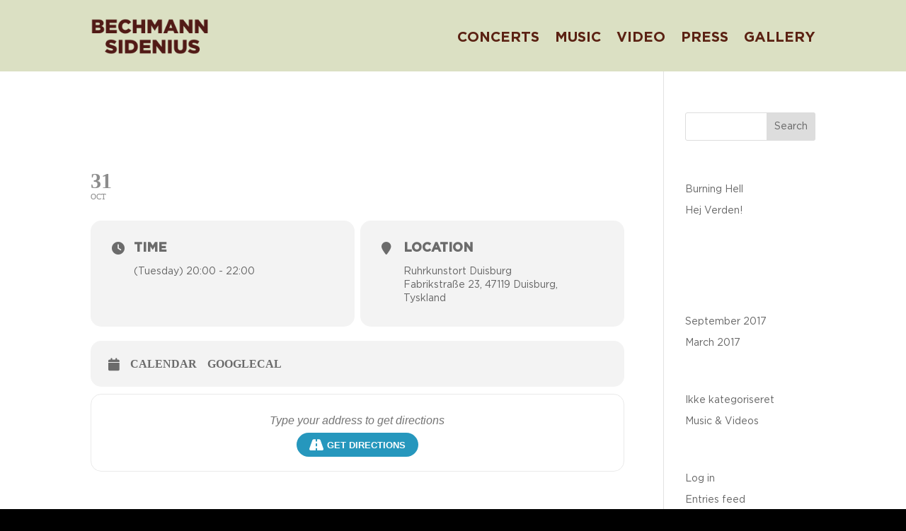

--- FILE ---
content_type: text/css
request_url: https://usercontent.one/wp/www.bechmannsidenius.com/wp-content/uploads/useanyfont/uaf.css?media=1740345176?ver=1764325677
body_size: 98
content:
				@font-face {
					font-family: 'gotham-book';
					src: url('/wp-content/uploads/useanyfont/5785Gotham-Book.woff2') format('woff2'),
						url('/wp-content/uploads/useanyfont/5785Gotham-Book.woff') format('woff');
					  font-display: auto;
				}

				.gotham-book{font-family: 'gotham-book' !important;}

						@font-face {
					font-family: 'gotham-bold';
					src: url('/wp-content/uploads/useanyfont/6115Gotham-Bold.woff2') format('woff2'),
						url('/wp-content/uploads/useanyfont/6115Gotham-Bold.woff') format('woff');
					  font-display: auto;
				}

				.gotham-bold{font-family: 'gotham-bold' !important;}

						h1, h2, h3, h4, h5, h6{
					font-family: 'gotham-bold' !important;
				}
						body, p{
					font-family: 'gotham-book' !important;
				}
		

--- FILE ---
content_type: image/svg+xml
request_url: https://usercontent.one/wp/www.bechmannsidenius.com/wp-content/uploads/2025/02/Thanks.svg?media=1740345176
body_size: 114382
content:
<svg xmlns="http://www.w3.org/2000/svg" xmlns:xlink="http://www.w3.org/1999/xlink" width="671.898" height="206.95" viewBox="0 0 671.898 206.95"><defs><clipPath id="a"><path d="M0-15.53H101.351V-58.492H0Z" transform="translate(0 58.492)" fill="none"/></clipPath><clipPath id="b"><path d="M63.1-15.708H93.045V-58.67H63.1Z" transform="translate(-63.101 58.67)" fill="none"/></clipPath><clipPath id="c"><path d="M63.1-15.709H93.045V-58.671H63.1Z" transform="translate(-63.101 58.671)" fill="none"/></clipPath><clipPath id="e"><path d="M172.174-9.88h41.995V-59.027H172.174Z" transform="translate(-172.174 59.027)" fill="none"/></clipPath><clipPath id="f"><path d="M116.033-16.065h31.785V-59.027H116.033Z" transform="translate(-116.033 59.027)" fill="none"/></clipPath><clipPath id="g"><rect width="31.786" height="42.963" fill="none"/></clipPath><pattern id="h" preserveAspectRatio="none" width="100%" height="100%" viewBox="0 0 41 55"><image width="41" height="55" xlink:href="[data-uri]"/></pattern><clipPath id="i"><path d="M8.327,10.321H51.289V-32.638H8.327Z" transform="translate(-8.327 32.638)" fill="none"/></clipPath><clipPath id="j"><path d="M164.685,10.145H259.2V-32.817H164.685Z" transform="translate(-164.685 32.817)" fill="none"/></clipPath><clipPath id="m"><path d="M112.548,9.964h56.225V-33H112.548Z" transform="translate(-112.548 32.995)" fill="none"/></clipPath><clipPath id="n"><rect width="56.223" height="42.963" fill="none"/></clipPath><pattern id="o" preserveAspectRatio="none" width="100%" height="100%" viewBox="0 0 70 54"><image width="70" height="54" xlink:href="[data-uri]"/></pattern><clipPath id="p"><path d="M61.736,9.787h39.512V-33.175H61.736Z" transform="translate(-61.736 33.175)" fill="none"/></clipPath><clipPath id="q"><rect width="39.512" height="42.963" fill="none"/></clipPath><pattern id="r" preserveAspectRatio="none" width="100%" height="100%" viewBox="0 0 48 52"><image width="48" height="52" xlink:href="[data-uri]"/></pattern><clipPath id="s"><path d="M0,147.923H671.9V-59.028H0Z" transform="translate(0 59.028)" fill="none"/></clipPath></defs><g transform="translate(671.898 147.922) rotate(180)"><g transform="translate(0 -57.149)" clip-path="url(#a)"><g transform="translate(85.982 42.494)"><path d="M.005.2C.062.13-.058.081.033.018.156.015.258-.15.391-.048.475.053.3.155.381.26.409.362.286.344.237.365.111.39.055.288.005.2" transform="translate(0.002 0.081)" fill="#2b2e34"/></g><g transform="translate(89.664 40.863)"><path d="M.221.929C.1.922-.039.894-.088.778-.067.627.119.641.21.553-.088.431-.042.087-.06-.176c.049-.063.046-.214.175-.193.049.042.14-.021.172.056.151.326,0,.659.056.982C.427.536.564.627.662.659A2.508,2.508,0,0,1,.8,1l-.091.081c.186.207.242-.154.319-.07.025.081-.077.158-.144.193-.168.06-.252-.158-.431-.109-.063.056-.025.2-.147.2C.249,1.164.455.974.221.929" transform="translate(0.088 0.371)" fill="#2b2e34"/></g><g transform="translate(51.27 40.61)"><path d="M.907.793C1.167.681.813.495.946.372a.674.674,0,0,0-.3-.337C.325-.077-.131-.07-.362-.312-.057-.35.2-.143.5-.178c.382.14.628.522.9.81a1.43,1.43,0,0,1-.238.319A1.093,1.093,0,0,1,.907.793" transform="translate(0.362 0.316)" fill="#2b2e34"/></g><g transform="translate(86.554 40.773)"><path d="M0,.6C.086.4-.019.084,0-.182c.074-.046.2-.091.28-.014C.444.053.086.259.093.5.121.547.16.547.205.547.209.68.041.614,0,.6" transform="translate(0.001 0.238)" fill="#2b2e34"/></g><g transform="translate(51.047 39.859)"><path d="M0,.376C.056.2.074-.052.27-.15A.648.648,0,0,1,.091.4C.056.4.018.421,0,.376" transform="translate(0 0.15)" fill="#2b2e34"/></g><g transform="translate(89.578 39.894)"><path d="M.005.158C-.023.067.033-.1.152-.056a.265.265,0,0,1,.21.214C.3.179.324.292.229.281A.442.442,0,0,1,.005.158" transform="translate(0.002 0.063)" fill="#2b2e34"/></g><g transform="translate(80.179 39.7)"><path d="M0,.18c.112-.2.337-.217.515-.252C.638.079.425.2.358.331A.2.2,0,0,1,0,.18" transform="translate(0.002 0.072)" fill="#2b2e34"/></g><g transform="translate(81.097 39.385)"><path d="M.005.321A.409.409,0,0,1,.181-.11c.095-.056.161.032.228.077C.447.118.331.283.247.4A.4.4,0,0,1,.005.321" transform="translate(0.002 0.128)" fill="#2b2e34"/></g><g transform="translate(49.955 37.678)"><path d="M.356,1.433A1.772,1.772,0,0,1,.251.844L.279.865A.925.925,0,0,0,.289.087C.047-.092.177-.411-.142-.53A.17.17,0,0,1,.009-.569,1.358,1.358,0,0,1,.531.508C.535.8.307,1,.433,1.3c.168.189.494.123.691.067,0,.049-.032.151.053.172a.941.941,0,0,1-.743.018Z" transform="translate(0.142 0.572)" fill="#2b2e34"/></g><g transform="translate(54.4 39.402)"><path d="M.209.125.248.153.237.1ZM.2.192C.171.132.118.188.132.22.146.2.181.216.2.192M.518.22C.472.216.427.227.413.259.451.259.5.255.518.22M.1.406C.146.35.248.367.265.287.248.266.237.259.209.273.136.276.048.332.1.406M.3.5C.293.49.265.434.276.49.286.483.3.5.3.5m.28.557a.145.145,0,0,0,.067-.2A.293.293,0,0,0,.3.77C.314.809.339.837.332.876a.227.227,0,0,0,.252.182M.209.974C-.054.844.272.6.076.423.034.451-.015.49-.061.462-.127.4-.026.3-.033.22a.958.958,0,0,1,.54-.27C.528.041.3.034.441.164c.095.007.2-.095.28,0C.623.294.462.3.332.367.4.434.483.564.413.651c.042.056.14.007.2,0C.668.585.6.423.749.451c.112.168.014.375.028.561-.147.151-.463.2-.568-.039" transform="translate(0.083 0.05)" fill="#2b2e34"/></g><g transform="translate(50.644 39.432)"><path d="M0,.056C.084-.12.33.063.494.017.347.091.119.2,0,.056" transform="translate(0 0.022)" fill="#2b2e34"/></g><g transform="translate(52.069 39.287)"><path d="M.02.023C.013.005,0-.033-.008.012A.022.022,0,0,0,.02.023M.357.268C.346.254.322.2.318.254c0,.014.021.014.039.014M.542.226A.785.785,0,0,0,.181.472C.283.342.458.338.542.226M.837.444C.728.454.62.591.5.577L.676.444C.57.444.423.577.451.675A1.565,1.565,0,0,0,.837.444M.907.78.837.847.935.78ZM.385.9C.441.836.49.731.585.752L.476.9c.179.06.33-.109.47-.2C.89.556.756.731.655.685A1.669,1.669,0,0,1,1.191.377a2.21,2.21,0,0,1-.3.172c.014.081.1.081.147.126L.935.763c.06.039.112-.088.172-.049l-.442.3A.475.475,0,0,1,.385.9" transform="translate(0.008 0.009)" fill="#2b2e34"/></g><g transform="translate(56.388 38.269)"><path d="M.068.413C0,.364.022.28,0,.21c.084-.1.158.018.217.07.27-.074,0-.323.214-.445C.537-.13.506,0,.566.066.527.1.46.112.46.172.509.21.544.122.608.133.692.294.467.368.376.442a1.425,1.425,0,0,1-.4.084Z" transform="translate(0.027 0.165)" fill="#2b2e34"/></g><g transform="translate(78.654 37.816)"><path d="M0,.722C.046.588-.018.4.119.319.428.487.4,0,.712.1.764.115.722.182.778.182.824.122.8.084.806,0c.224-.084.372-.252.607-.291-.074.1-.228.123-.326.224.056.063.221.186.084.287C1.087.273.975.336.887.29.831.676.382.508.3.827.186.823.046.851,0,.722" transform="translate(0 0.288)" fill="#2b2e34"/></g><g transform="translate(55.941 37.935)"><path d="M0,.384C-.03.121.265,0,.443-.114.591.03.808-.282.962-.086c-.1.1-.287.032-.407.105C.5.054.4.166.489.208a1.5,1.5,0,0,1,.561-.2A.1.1,0,0,1,.973.142C.769.054.584.236.394.289.31.25.328.138.394.086.209.11.17.384,0,.384" transform="translate(0.001 0.153)" fill="#2b2e34"/></g><g transform="translate(78.076 37.046)"><path d="M0,.855C.049.48.494.62.645.333L.589.172a.773.773,0,0,0,.663-.337c0-.035,0-.1-.056-.109.032-.042.112-.105.161-.039s.14.158.067.252c-.105.259-.365.025-.5.242C1.083.284.908.4.915.519c-.2.2-.529.217-.673.47C.123,1.006.007.985,0,.855" transform="translate(0 0.341)" fill="#2b2e34"/></g><g transform="translate(58.462 36.99)"><path d="M0,.386C.1.312-.049.07.175.144v-.3C.224.067.466,0,.484.239.326.291.158.537,0,.386" transform="translate(0 0.154)" fill="#2b2e34"/></g><g transform="translate(51.962 37.138)"><path d="M.068.136C.033.157-.037.143-.026.2.023.2.1.22.068.136M.629.258C.489.23.423.437.321.472.433.556.454.255.629.258M.657.676A.19.19,0,0,0,.791.595L.657.444C.563.378.538.472.51.539.556.6.664.577.657.676M.426.662C.338.6.1.574.188.4.321.265.191.016.349-.04c.133.028.207.214.365.109L.608,0A.154.154,0,0,1,.847,0L.78.136C.882.171.861.283.9.353.791.427,1.022.742.742.732A.267.267,0,0,1,.426.662" transform="translate(0.027 0.054)" fill="#2b2e34"/></g><g transform="translate(58.289 36.914)"><path d="M0,.1C.095.074.074-.045.186-.038c.06.011.06.088.056.144A.133.133,0,0,1,0,.1" transform="translate(0 0.038)" fill="#2b2e34"/></g><g transform="translate(57.935 36.482)"><path d="M0,.356a.929.929,0,0,1,.806-.5C.7.03.47-.093.326.047.252.131.13.188.133.317.372.205.61-.054.876.047c-.21.046-.5.291-.782.4A.1.1,0,0,1,0,.356" transform="translate(0 0.142)" fill="#2b2e34"/></g><g transform="translate(53.915 36.11)"><path d="M.191.313.219.285ZM.77.555C.647.52.563.268.577.11.563.127.489.071.472.138c0,.175.2.238.105.365C.661.475.689.657.77.555M.594.66C.549.762.556.538.444.583.493.678.37.678.377.8A.221.221,0,0,0,.594.66M.23.706.219.573C.061.482.128.741-.026.688-.072.611-.044.489-.068.436-.124.2.125.061.286-.062a.856.856,0,0,1,.645,0c.091.077.056.214.028.319C.931.3.892.3.847.3A.31.31,0,0,0,.808-.023c-.14-.1-.347-.039-.5,0C.163.068-.061.2,0,.39A.819.819,0,0,1,.759,0C.773.1.661.043.633.1.661.24.8.369.847.475.826.7.594.811.423.892.3.923.258.78.23.706" transform="translate(0.076 0.125)" fill="#2b2e34"/></g><g transform="translate(59.337 35.243)"><path d="M0,.155.214-.062Z" transform="translate(0 0.062)" fill="#fff"/></g><g transform="translate(55.789 35.035)"><path d="M.612.272A.217.217,0,0,0,.6.03.471.471,0,0,0,.209-.047.58.58,0,0,0-.184.272a.643.643,0,0,1,.47-.28C.416-.03.405.114.517.138.584.17.489.373.612.272m-.7.056A.528.528,0,0,1,.342.047a.35.35,0,0,0-.21.039C.03.131-.1.233-.089.328M.517.433C.465.338.482.208.37.152A.393.393,0,0,0,.006.272C.09.194.219.272.265.152c.084.1.105.27.252.28M.048.72C.034.671.069.591.016.57L.006.587A.159.159,0,0,0,.048.72M.114.878A.928.928,0,0,0,.584.72.256.256,0,0,0,.545.475C.482.524.556.587.535.654S.416.731.37.731C.416.682.482.629.437.542A.434.434,0,0,0,.062.769ZM-.051.72C.048.447-.387.447-.194.18A.664.664,0,0,1,.451-.1c.116.021.266.088.238.242C.724.244.651.307.584.366.591.5.8.6.668.741.482.871,0,1.152-.051.72" transform="translate(0.244 0.108)" fill="#2b2e34"/></g><g transform="translate(50.223 34.758)"><path d="M.942.125A.7.7,0,0,0,.784.181C.837.164.907.164.942.125M-.089.974C-.106.911-.152.883-.187.96c.028,0,.07-.011.1.014m1.357.189c.105.021.123-.091.2-.123a4.739,4.739,0,0,1-.4-1.09C.809.1.465.146.192.329A.13.13,0,0,0,.248.423,1.542,1.542,0,0,0,.988.339a4.423,4.423,0,0,1,.172.47c.063.109.018.259.109.354M.22,1.51c-.007-.228-.3-.365-.445-.536A.305.305,0,0,1-.376.96,1.591,1.591,0,0,1,.192.5,2.544,2.544,0,0,0-.039.865C.2.995.3,1.349.567,1.51c-.081.137-.263.046-.347,0" transform="translate(0.376 0.05)" fill="#2b2e34"/></g><g transform="translate(76.416 34.452)"><path d="M.08.316-.032.154C.035-.1.284.109.438.028c.014.063.028.13.1.137.252.021.424-.193.631-.291C.911.225.424.214.091.393Z" transform="translate(0.032 0.126)" fill="#2b2e34"/></g><g transform="translate(60.374 33.884)"><path d="M.346.682C.4.278-.008.075-.138-.272,0,0,.346.282.5.615A.083.083,0,0,1,.346.682" transform="translate(0.138 0.272)" fill="#fff"/></g><g transform="translate(52.213 33.25)"><path d="M.454.982C.376.853.292.618.106.618A1.276,1.276,0,0,0,.454.982m.326.512C.639,1.028.05,1-.181.59A7.3,7.3,0,0,1,.548-.15C.864.1.152.365.443.656a3.975,3.975,0,0,0,.522.915,1.861,1.861,0,0,0,.459-.242c.144-.084.039-.3.028-.442-.175-.333-.1-.7-.287-1.038a.86.86,0,0,1-.337.067.949.949,0,0,0,.459-.309,11.3,11.3,0,0,1,.375,1.683l-.656.326C.93,1.852.829,1.578.78,1.494" transform="translate(0.181 0.392)" fill="#2b2e34"/></g><g transform="translate(56.828 33.588)"><path d="M2.2.556C2.233.5,2.247.371,2.181.332c-.049.091-.161.105-.252.133.067.056.112.1.186.025.021.039.063.032.084.067m-2.223.729-.084.067.056-.039Zm-.459.2A3.345,3.345,0,0,0,.554.732a6.169,6.169,0,0,0-1.038.757m.151,0,.053-.042Zm-.459.855L-.726,1.9-.4,1.527a.559.559,0,0,0-.326.3c-.221.088-.021.368-.067.519m.056.112c.011-.028.063-.056.042-.084-.007.025-.088.053-.042.084m.361-.042c-.056,0-.137,0-.137.067.063.06.1-.039.137-.067m.179.217.158-.067c-.046.032-.175-.028-.158.067m-.624.133c.053-.309-.123-.631-.028-.94A19.372,19.372,0,0,1,1.728-.222,9.075,9.075,0,0,0,.364,1.016,2.27,2.27,0,0,0,1.458-.022c.105.053.011.224.077.309a.349.349,0,0,0,.287.2c.105-.242-.179-.4-.179-.617A.113.113,0,0,1,1.777-.1c.161.116.018.358.189.47.091-.049.193-.123.3-.095A1.4,1.4,0,0,0,2.479,1a6.113,6.113,0,0,1-1.02.8c-.011-.074.074-.112.028-.193.28-.235.593-.386.873-.645C2.366.83,2.254.76,2.17.669S1.89.63,1.939.774c.1.007.27-.095.326.07C1.543,1.3,1.087,2.071.312,2.471a5.317,5.317,0,0,1-.806.309Z" transform="translate(0.877 0.222)" fill="#2b2e34"/></g><g transform="translate(54.031 32.541)"><path d="M.694,1.1C.477.655-.042.385-.277.038-.046-.137.077-.5.4-.432.365-.2.161-.067.021.1c.245.4.708.585.971.943C.919,1.181.8,1.1.694,1.1" transform="translate(0.277 0.441)" fill="#2b2e34"/></g><g transform="translate(61.166 33.239)"><path d="M.521,0A4.981,4.981,0,0,1-.208.848C-.113.54.279.28.521,0" transform="translate(0.208)" fill="#2b2e34"/></g><g transform="translate(60.807 32.281)"><path d="M0,1.058A13.752,13.752,0,0,1,1.367-.422,9.919,9.919,0,0,1,.021,1.086Z" transform="translate(0 0.422)" fill="#2b2e34"/></g><g transform="translate(60.133 33.536)"><path d="M0,0,.067.105C.057.067-.01.046,0,0" transform="translate(0)" fill="#fff"/></g><g transform="translate(60.482 31.808)"><path d="M.007,1.071,1.4-.426c.032-.007.056.032.067.056C1.027.163.523.657.053,1.165,0,1.172-.014,1.1.007,1.071" transform="translate(0.003 0.427)" fill="#2b2e34"/></g><g transform="translate(59.836 33.144)"><path d="M0,0,.161.231,0,.028Z" fill="#fff"/></g><g transform="translate(60.184 31.336)"><path d="M0,1.128A17.2,17.2,0,0,1,1.451-.45c.018.063-.049.214.084.165C1.122.314.494.8.133,1.37.039,1.324.049,1.212,0,1.128" transform="translate(0 0.45)" fill="#2b2e34"/></g><g transform="translate(56.752 33.028)"><path d="M0,.035C.049-.021.084-.042.095.045A.1.1,0,0,0,0,.035" transform="translate(0 0.014)" fill="#fff"/></g><g transform="translate(99.058 32.365)"><path d="M0,.1C.035-.027.14,0,.217-.038c.1.06.091.182.081.28C.259.257.224.33.175.281A.348.348,0,0,0,0,.1" transform="translate(0 0.038)" fill="#2b2e34"/></g><g transform="translate(60.089 31.112)"><path d="M0,1.1C.393.552,1.02.134,1.3-.437c.067.035.116.1.067.175C.9.187.456.657.018,1.113Z" transform="translate(0 0.437)" fill="#2b2e34"/></g><g transform="translate(73.831 32.254)"><path d="M.031.195C.08.1-.088.048.031-.022c.049-.014.1-.084.161-.042C.245.016.319.083.284.195a.167.167,0,0,1-.252,0" transform="translate(0.012 0.078)" fill="#2b2e34"/></g><g transform="translate(62.943 31.028)"><path d="M0,.687A10.968,10.968,0,0,0,.971-.274,7.736,7.736,0,0,1,.028.806C-.021.792.011.725,0,.687" transform="translate(0 0.274)" fill="#2b2e34"/></g><g transform="translate(62.663 30.423)"><path d="M0,.962C.4.492.831.054,1.252-.384A4.326,4.326,0,0,1,0,.962" transform="translate(0 0.384)" fill="#2b2e34"/></g><g transform="translate(62.327 30.05)"><path d="M0,.968C.347.526.806.081,1.2-.35c.056.049.1-.091.151-.011A9.781,9.781,0,0,1,0,.968" transform="translate(0 0.386)" fill="#2b2e34"/></g><g transform="translate(62.041 29.604)"><path d="M0,.915,1.2-.365c.112.046.074.123.147.186L.133,1.118c.025.032.07.077.028.116C.021,1.2.028,1.034,0,.915" transform="translate(0 0.365)" fill="#2b2e34"/></g><g transform="translate(61.866 29.297)"><path d="M.013.977l1.143-1.2L1.17-.39c.245.123-.053.28-.126.4L0,1.061Z" transform="translate(0.005 0.39)" fill="#2b2e34"/></g><g transform="translate(64.576 29.278)"><path d="M0,.734A10.961,10.961,0,0,1,1.031-.293,12.131,12.131,0,0,1,.049.8C-.007.818.021.752,0,.734" transform="translate(0 0.293)" fill="#2b2e34"/></g><g transform="translate(64.343 28.757)"><path d="M.01.882A13.48,13.48,0,0,1,1.223-.352,12.035,12.035,0,0,1,.049.966.05.05,0,0,1,.01.882" transform="translate(0.004 0.352)" fill="#2b2e34"/></g><g transform="translate(63.994 28.338)"><path d="M.011.857a9.3,9.3,0,0,1,1.241-1.2C.891.128.449.538.049.976A.076.076,0,0,1,.011.857" transform="translate(0.004 0.342)" fill="#2b2e34"/></g><g transform="translate(63.75 27.895)"><path d="M0,.857C.327.426.73.054,1.095-.342c.074.021.056.154.147.172L.134,1.032.152,1.2A.428.428,0,0,1,0,.857" transform="translate(0 0.342)" fill="#2b2e34"/></g><g transform="translate(65.696 29.245)"><path d="M.017,0C.14-.031.038.089.027.127-.022.106-.011.05.017,0" transform="translate(0.007 0.002)" fill="#2b2e34"/></g><g transform="translate(74.397 28.932)"><path d="M0,.068A.256.256,0,0,1,.2-.027C.287.019.3.089.354.159A.321.321,0,0,1,.189.32C.018.331.067.159,0,.068" transform="translate(0 0.027)" fill="#2b2e34"/></g><g transform="translate(100.06 28.752)"><path d="M.006.136C-.03.031.062-.025.139-.039A.186.186,0,0,1,.4.087.132.132,0,0,1,.342.259C.184.3.111.2.006.136" transform="translate(0.002 0.054)" fill="#2b2e34"/></g><g transform="translate(85.491 28.822)"><path d="M0,.05C.028.012.039-.034.095-.016.13.033.179.078.161.156.077.184.028.089,0,.05" transform="translate(0 0.02)" fill="#2b2e34"/></g><g transform="translate(63.521 27.581)"><path d="M0,.973C.386.56.75.237,1.122-.184a.341.341,0,0,0-.067-.2c.088-.035.095.123.144.186A15.776,15.776,0,0,1,0,1.029Z" transform="translate(0 0.388)" fill="#2b2e34"/></g><g transform="translate(85.812 28.741)"><path d="M.011.108C-.035.031.032-.022.088-.043c.1,0,.126.06.165.133,0,.046,0,.1-.053.095C.112.213.074.143.011.108" transform="translate(0.004 0.043)" fill="#2b2e34"/></g><g transform="translate(66.107 28)"><path d="M.012.494A4.547,4.547,0,0,1,.723-.2C.562.08.236.29.033.585,0,.578-.023.522.012.494" transform="translate(0.005 0.197)" fill="#2b2e34"/></g><g transform="translate(75.788 28.324)"><path d="M0,.133c.049-.084.14-.2.252-.186A.21.21,0,0,1,.337.267.167.167,0,0,1,.105.312.2.2,0,0,0,0,.133" transform="translate(0 0.053)" fill="#2b2e34"/></g><g transform="translate(65.81 27.317)"><path d="M.02.757C.367.4.693.01,1.058-.3A5.071,5.071,0,0,1-.008.851Z" transform="translate(0.008 0.302)" fill="#2b2e34"/></g><g transform="translate(96.153 28.081)"><path d="M0,.127A.208.208,0,0,1,.231-.049C.309,0,.4.106.319.193.235.228.067.249,0,.127" transform="translate(0 0.051)" fill="#2b2e34"/></g><g transform="translate(65.54 26.779)"><path d="M0,.837A6.56,6.56,0,0,1,1.16-.334,14.874,14.874,0,0,1,.067.886C.035.9.011.858,0,.837" transform="translate(0 0.334)" fill="#2b2e34"/></g><g transform="translate(65.26 26.277)"><path d="M0,.867A12.543,12.543,0,0,1,1.143-.346c-.021.074.042.126.1.175C.88.222.543.632.161,1l.014.165C.077,1.109.046.972,0,.867" transform="translate(0 0.346)" fill="#2b2e34"/></g><g transform="translate(74.896 27.304)"><path d="M0,.037V.009c.168.14.189-.095.365,0C.449.093.6.194.526.335.459.429.354.366.27.384.158.268.13.149,0,.037" transform="translate(0 0.015)" fill="#2b2e34"/></g><g transform="translate(97.471 27.055)"><path d="M0,.07C.105.014.189-.077.309,0A.285.285,0,0,1,.431.232C.3.481.14.126,0,.07" transform="translate(0 0.028)" fill="#2b2e34"/></g><g transform="translate(99.274 26.896)"><path d="M0,.108c-.028-.151.151-.1.224-.151a.22.22,0,0,1,.161.2C.356.36.219.174.093.213Z" transform="translate(0.001 0.043)" fill="#2b2e34"/></g><g transform="translate(67.555 26.384)"><path d="M0,.474C.256.232.487.032.743-.189A6.129,6.129,0,0,1,.1.523C.07.509-.024.54,0,.474" transform="translate(0.001 0.189)" fill="#2b2e34"/></g><g transform="translate(95.76 26.694)"><path d="M0,.128C-.01,0,.158-.019.26-.051A.2.2,0,0,1,.365.016.153.153,0,0,1,.26.2.312.312,0,0,1,0,.128" transform="translate(0 0.051)" fill="#2b2e34"/></g><g transform="translate(67.33 25.818)"><path d="M0,.694A4.765,4.765,0,0,1,.961-.277,4.209,4.209,0,0,1,0,.694" transform="translate(0 0.277)" fill="#2b2e34"/></g><g transform="translate(96.408 26.329)"><path d="M.01.136C-.053.017.105.017.158-.049c.084.025.207-.06.256.067C.365.087.319.193.224.2.158.182.06.2.01.136" transform="translate(0.004 0.054)" fill="#2b2e34"/></g><g transform="translate(97.886 25.82)"><path d="M0,.416A3.215,3.215,0,0,1,.515-.166.536.536,0,0,1,.635.349,1.555,1.555,0,0,0,.161.591Z" transform="translate(0 0.166)" fill="#2b2e34"/></g><g transform="translate(67.038 25.298)"><path d="M0,.757C.287.4.624.049.964-.3a.159.159,0,0,1,.112.067L.077.841A.09.09,0,0,1,0,.757" transform="translate(0 0.302)" fill="#2b2e34"/></g><g transform="translate(66.769 24.816)"><path d="M0,.737.964-.283c.112-.053.084.1.151.144C.869.2.487.53.2.87l.021.175C.039,1.074.095.832,0,.737" transform="translate(0 0.294)" fill="#2b2e34"/></g><g transform="translate(95.913 25.592)"><path d="M.035.306-.014.335A.17.17,0,0,1,.2.215C.186.184.1.121.13.037A.251.251,0,0,1,.361-.079c.13.049.466-.2.452.144C.519.065.242.51.035.306" transform="translate(0.014 0.122)" fill="#2b2e34"/></g><g transform="translate(68.924 24.942)"><path d="M.015.446C.278.26.464-.048.744-.178a2.747,2.747,0,0,1-.75.7Z" transform="translate(0.006 0.178)" fill="#2b2e34"/></g><g transform="translate(68.406 23.944)"><path d="M0,.706A7.948,7.948,0,0,1,.876-.275c.042.007.095-.018.123,0A3.932,3.932,0,0,1,0,.706" transform="translate(0 0.282)" fill="#2b2e34"/></g><g transform="translate(69.08 24.367)"><path d="M0,.356C.2.2.3-.026.5-.142A1.751,1.751,0,0,1,0,.412Z" transform="translate(0 0.142)" fill="#2b2e34"/></g><g transform="translate(95.545 23.719)"><path d="M.078.626C.04.577-.1.514.011.437.071.42.089.374.145.328-.034.262.134.094.173-.008.257-.271.544-.2.751-.25.723-.008.516.139.348.29a.26.26,0,0,1,.067.3C.32.672.239.805.106.788A.1.1,0,0,1,.078.626" transform="translate(0.031 0.25)" fill="#2b2e34"/></g><g transform="translate(68.059 23.441)"><path d="M0,.729C.365.4.663-.007,1.01-.291c.007.056.035.14.105.133A11.931,11.931,0,0,1,.133.933C0,.936.074.785,0,.729" transform="translate(0 0.291)" fill="#2b2e34"/></g><g transform="translate(93.73 24.211)"><path d="M0,.151c.039-.067.018-.2.133-.2.14-.056.21.221.323.081C.316.067.414.256.27.284.186.228.021.3,0,.151" transform="translate(0 0.06)" fill="#2b2e34"/></g><g transform="translate(70.269 23.452)"><path d="M0,.521A6.9,6.9,0,0,1,.74-.208C.578.136.224.223.067.588Z" transform="translate(0 0.208)" fill="#2b2e34"/></g><g transform="translate(91.576 24.133)"><path d="M0,.014C.021-.021.035,0,.039.024.028.024.007.031,0,.014" transform="translate(0 0.006)" fill="#2b2e34"/></g><g transform="translate(70.04 22.954)"><path d="M.035.6C.316.333.54.014.841-.238A5,5,0,0,1-.014.7Z" transform="translate(0.014 0.238)" fill="#2b2e34"/></g><g transform="translate(69.741 22.699)"><path d="M0,.586a3.016,3.016,0,0,1,.876-.82,8.2,8.2,0,0,1-.8.876C.028.653.021.621,0,.586" transform="translate(0 0.234)" fill="#2b2e34"/></g><g transform="translate(69.377 22.039)"><path d="M0,.769C.287.394.673.058.982-.307c.091,0,.14.088.151.161L.175.875C.119.864.084.713,0,.769" transform="translate(0 0.307)" fill="#2b2e34"/></g><g transform="translate(71.345 21.892)"><path d="M0,.413.54-.165A1.629,1.629,0,0,1,0,.463Z" transform="translate(0 0.165)" fill="#2b2e34"/></g><g transform="translate(71.048 21.487)"><path d="M0,.49A5.867,5.867,0,0,1,.589-.183C.635-.211.712-.19.712-.127L.078.546C.046.553-.007.535,0,.49" transform="translate(0 0.195)" fill="#2b2e34"/></g><g transform="translate(88.692 22.005)"><path d="M0,.032c.074-.011.1-.095.151,0C.008.07.124.151.04.193A.211.211,0,0,1,0,.032" transform="translate(0.001 0.013)" fill="#2b2e34"/></g><g transform="translate(70.561 20.95)"><path d="M.068.662a.064.064,0,0,1-.095,0A11.925,11.925,0,0,1,.835-.264C.8-.173.892-.1.93-.022L.19.746A.152.152,0,0,1,.068.662" transform="translate(0.027 0.264)" fill="#2b2e34"/></g><g transform="translate(72.445 21.017)"><path d="M0,.193C.105.109.231-.059.316-.077A1.031,1.031,0,0,1,0,.26Z" transform="translate(0 0.077)" fill="#2b2e34"/></g><g transform="translate(71.984 20.587)"><path d="M.013.356c.186-.161.319-.365.5-.5a.114.114,0,0,1,.1.049A3.626,3.626,0,0,1,.1.489C.069.458-.05.429.013.356" transform="translate(0.005 0.142)" fill="#2b2e34"/></g><g transform="translate(75.788 20.636)"><path d="M0,.08C.123.129.039,0,.133-.032c.13.046.154.2.252.3C.393.35.319.368.252.427A.387.387,0,0,1,0,.08" transform="translate(0 0.032)" fill="#2b2e34"/></g><g transform="translate(71.554 20.106)"><path d="M.092.4C.243.265.351.108.505-.033.477-.071.383-.061.334-.043.2.041.176.279,0,.265-.161.069.3.017.13-.152a4.878,4.878,0,0,1,1.076.095C.923-.169.52.3.25.6.12.588.239.406.092.4" transform="translate(0.037 0.159)" fill="#2b2e34"/></g><g transform="translate(78.99 19.923)"><path d="M0,.193C.175.116.252-.021.442-.077A.476.476,0,0,1,0,.193" transform="translate(0 0.077)" fill="#2b2e34"/></g><g transform="translate(78.394 16.907)"><path d="M.158,1.434A1.461,1.461,0,0,1,.112-.031,1.111,1.111,0,0,1,.641-.546a.691.691,0,0,1,.617.137,1.329,1.329,0,0,1,.284,1.2c-.123.214-.049.33-.084.55C1.083,1.592.529,1.939.158,1.434Z" transform="translate(0.063 0.572)" fill="none" stroke="#2b2e34" stroke-width="0.036"/></g><g transform="translate(78.839 17.648)"><path d="M0,.965A.208.208,0,0,0,.245.881,1,1,0,0,0,.095.5C.161.481.207.6.27.516L.245.478C.287.481.358.516.393.467.347.359.245.415.179.369A.6.6,0,0,1,.245-.248c.081-.067.2-.217.295-.084C.792-.29.635.19.989.047L1.1-.073A1.084,1.084,0,0,1,.989.5C.571.366.831-.062.47-.234a.684.684,0,0,0-.21.256C.231.131.235.31.365.331.365.243.3.113.365.022c.056-.028.1-.13.175-.067.067.035.042.105.067.158Q.58.155.554.113c-.088.263.221.515.2.757A4.607,4.607,0,0,0,.431.2C.354.45.624.667.673.937A.538.538,0,0,1,0,.965" transform="translate(0 0.385)" fill="#2b2e34"/></g><g transform="translate(90.853 17.72)"><path d="M.016.469A.177.177,0,0,1,.083.227C.416.255.64-.082.921-.187c.133.084.263-.063.386.039L1.257.227A3.2,3.2,0,0,1,.093.63Z" transform="translate(0.006 0.187)" fill="#2b2e34"/></g><g transform="translate(75.489 17.298)"><path d="M.193.6C.221.447-.087.251-.077.019L.06.1C.221,0,.344-.265.53-.237.407-.086.183.058.088.223L.2.409c.119-.042.109-.2.242-.2A.964.964,0,0,0,.288.878C.323.773.211.7.193.6" transform="translate(0.077 0.239)" fill="#2b2e34"/></g><g transform="translate(79.299 18)"><path d="M0,.04C.007.023-.01-.005.011-.016c.053.007.112.074.067.123C.021.124.011.075,0,.04" transform="translate(0 0.016)" fill="#2b2e34"/></g><g transform="translate(74.856 17.511)"><path d="M0,.117A.366.366,0,0,1,.365-.04.454.454,0,0,1,0,.117" transform="translate(0 0.047)" fill="#2b2e34"/></g><g transform="translate(77.897 15.403)"><path d="M0,0A1.188,1.188,0,0,1,.2.589C.119.4.077.189,0,0" fill="#2b2e34"/></g><g transform="translate(67.397 12.049)"><path d="M1,1.945A9.843,9.843,0,0,0,.182-.008C-.007-.278-.3-.467-.4-.776c.063.035.133.091.2.123A6.324,6.324,0,0,1,1.272,1.906a.315.315,0,0,1-.095.2C1.037,2.169,1.058,2,1,1.945" transform="translate(0.4 0.776)" fill="#2b2e34"/></g><g transform="translate(79.901 14.19)"><path d="M0,.1A.12.12,0,0,1,.08-.035.121.121,0,0,1,.216.042.119.119,0,0,1,.136.175.121.121,0,0,1,0,.1" transform="translate(0.001 0.039)" fill="#2b2e34"/></g><g transform="translate(79.87 14.057)"><path d="M0,.056C-.03-.007.079-.056.11.007S.04.112,0,.056" transform="translate(0.002 0.022)" fill="#2b2e34"/></g><g transform="translate(79.767 13.785)"><path d="M0,.1A.12.12,0,0,1,.08-.035.121.121,0,0,1,.216.042.119.119,0,0,1,.136.175.121.121,0,0,1,0,.1" transform="translate(0.001 0.039)" fill="#2b2e34"/></g><g transform="translate(79.632 13.381)"><path d="M0,.1A.12.12,0,0,1,.08-.035.121.121,0,0,1,.216.042.119.119,0,0,1,.136.175.121.121,0,0,1,0,.1" transform="translate(0.001 0.039)" fill="#2b2e34"/></g><g transform="translate(79.497 12.978)"><path d="M0,.1A.12.12,0,0,1,.08-.035.121.121,0,0,1,.216.042.119.119,0,0,1,.136.175.121.121,0,0,1,0,.1" transform="translate(0.001 0.039)" fill="#2b2e34"/></g><g transform="translate(79.335 12.518)"><path d="M0,.1A.12.12,0,0,1,.087-.035C.15-.053.192,0,.22.049S.188.154.136.182.023.147,0,.1" transform="translate(0.001 0.039)" fill="#2b2e34"/></g><g transform="translate(79.303 12.361)"><path d="M0,.058C-.03-.008.082-.054.117,0,.152.076.04.107,0,.058" transform="translate(0.002 0.023)" fill="#2b2e34"/></g><g transform="translate(81.683 10.69)"><path d="M.549.51C.538.489.566.482.57.472A1.128,1.128,0,0,0-.058.454c-.133-.1-.13-.27-.161-.414.049-.091.1-.266.214-.242.2.27.515.33.712.578C.682.405.707.482.64.472a5.378,5.378,0,0,0,.284.9c.039.084.193.109.186.186C.668,1.415.766.847.549.51" transform="translate(0.219 0.204)" fill="#2b2e34"/></g><g transform="translate(82.743 11.242)"><path d="M.156.5A2.085,2.085,0,0,1-.061-.2c.452.14,1,.28,1.48.47-.035.063-.13,0-.175.018C.952.508.808.82.493,1,.24.978.205.691.156.5" transform="translate(0.062 0.2)" fill="#2b2e34"/></g><g transform="translate(79.172 12.064)"><path d="M0,.1A.118.118,0,0,1,.087-.035.119.119,0,0,1,.22.042.117.117,0,0,1,.136.175C.076.192.031.143,0,.1" transform="translate(0.001 0.039)" fill="#2b2e34"/></g><g transform="translate(99.115 11.039)"><path d="M0,.253A10.363,10.363,0,0,0,1.465-.1c.1.14-.091.287-.175.393A2.555,2.555,0,0,1,0,.253" transform="translate(0 0.101)" fill="#2b2e34"/></g><g transform="translate(78.07 10.92)"><path d="M.013.29a.506.506,0,0,1,.011-.3.481.481,0,0,1,.4-.105C.507.01.293.129.174.111.163-.008.412.076.321-.064.258.01.1-.1.079.031.1.1.118.3.216.234.244.3.17.346.118.381A.112.112,0,0,1,.013.29" transform="translate(0.005 0.116)" fill="#2b2e34"/></g><g transform="translate(86.617 8.835)"><path d="M0,.594C-.062.236.38.1.475-.237.52-.2.6-.209.566-.118.348.068.369.4.163.611Z" transform="translate(0.002 0.237)" fill="#2b2e34"/></g><g transform="translate(82.589 8.917)"><path d="M.006.054C-.033-.009.079-.051.111,0,.146.078.041.11.006.054" transform="translate(0.002 0.021)" fill="#2b2e34"/></g><g transform="translate(82.458 8.67)"><path d="M0,.1A.12.12,0,0,1,.08-.035.121.121,0,0,1,.216.042.119.119,0,0,1,.136.175.121.121,0,0,1,0,.1" transform="translate(0.001 0.039)" fill="#2b2e34"/></g><g transform="translate(86.31 8.241)"><path d="M0,.2C.133.123.252-.034.382-.08.259.025.186.211,0,.2" transform="translate(0 0.08)" fill="#2b2e34"/></g><g transform="translate(74.384 0.348)"><path d="M.714,4.486C.36,3.512.23,2.418-.054,1.4A4.379,4.379,0,0,1-.12-.033C0-.1.02-.215.118-.292c.175.021.337-.168.5-.123C.777-.2.753.072.872.3.96.139.77-.05.805-.226c.28-.189.631-.056.94-.095.084.021.084.123.126.189-.007-.088.105-.168.161-.228.33.144.775,0,1.01.214.186-.07.133-.287.2-.456C2.11-.608.974-.618-.162-.7-.138-.762-.05-.73,0-.776L-.285-.8c.147-.011.354-.077.347-.228C-.022-1.07.062-1.07,0-1.088c.046-.018.074.046.112,0-.077-.112-.224,0-.27-.067a.6.6,0,0,1,.214-.053c.046-.088-.06-.056-.077-.133a3.5,3.5,0,0,1,1.413-.3c1.055-.007,2.142-.214,3.215-.133.084.123.491.018.323.28A44.086,44.086,0,0,1,2.877,3.13L2.4,3.89c-.428.365-.862.869-1.48.663Z" transform="translate(0.285 1.79)" fill="#2b2e34"/></g><g transform="translate(82.065 4.634)"><path d="M.043.037A.156.156,0,0,1,.219,0c.1.112,0,.309-.07.393C.127.289-.132.17.043.037" transform="translate(0.017 0.015)" fill="#2b2e34"/></g><g transform="translate(74.414 1.386)"><path d="M0,.041.049-.015C.035-.032.067.108,0,.041" transform="translate(0 0.016)" fill="#2b2e34"/></g><g transform="translate(81.72 1.098)"><path d="M0,.006C.029-.012.029,0,.029.034.008.041-.006.027,0,.006" transform="translate(0.001 0.002)" fill="#2b2e34"/></g><g transform="translate(74.531 1.078)"><path d="M0,.02.084-.008C.091.031.021.038,0,.02" transform="translate(0 0.008)" fill="#2b2e34"/></g><g transform="translate(81.885 0.893)"><path d="M.028,0V.021H-.011Z" transform="translate(0.011)" fill="#2b2e34"/></g><g transform="translate(82.058 0.693)"><path d="M0,.015.028-.006.011.061C-.01.064.007.033,0,.015" transform="translate(0 0.006)" fill="#2b2e34"/></g><g transform="translate(49.818 0.052)"><path d="M22.11.312,22.1.351l.049-.084ZM16.283.929c-.028.007-.074-.011-.095.011.021.025.077,0,.095-.011m13.7-.28.607.712c.144-.084.056-.2-.011-.284-.421-.421-.8-.943-1.43-1.024Zm-.3,1.532c.13-.063.231-.277.084-.365a4.24,4.24,0,0,1,.7-.375A3.884,3.884,0,0,0,29.378.379a.958.958,0,0,1,.175,1.01,4.858,4.858,0,0,1,.133.792M30.9,2.171l.056.47a5.1,5.1,0,0,1,.971-.568c-.158-.154-.147-.386-.354-.526ZM29.434,3.527a1.517,1.517,0,0,0,.522-.119c.018-.147-.021-.214-.011-.354a2,2,0,0,0-.512.473m1.764.421c.021-.193.032-.435.2-.557l.039.084c.13-.449.652-.028.894-.312l-.193-.484c-.263.291-.631.431-.926.712-.368.13.007.333-.014.557m-9.491.21c-.035-.056-.147-.011-.109.056s.14.018.109-.056m1.855.54c.007-.039.053-.077.018-.123-.018,0-.032,0-.039.018s-.035.1.021.105m-1.346.147.182-.295-.3-.47h-.175c-.032.119-.074.287-.245.252.011.158.224.035.312.105a.878.878,0,0,0,.224.407m5.606.365c.617-.154,1.22-.407,1.855-.5-.063-.28-.358-.13-.526-.077-.445.189-1.111.06-1.329.578m-2.156.266c.309-.256.645-.48.954-.712l.445.165c.179.06-.025.228,0,.337.095-.1.228.014.312,0,.081-.417-.421-.389-.635-.578l-.393.116a3.041,3.041,0,0,0-.684.673m8.548.07A3.474,3.474,0,0,0,33.7,4.229a.232.232,0,0,0-.2.028,7.988,7.988,0,0,1,.417,1.276ZM32.867,5.7a4.721,4.721,0,0,0-.487-1.28c.109.372.231.792.316,1.2,0,.116.088.074.172.084m-6.584.186a2.813,2.813,0,0,0,.473-.323,2.82,2.82,0,0,0-.522.158Zm9.259.575a.205.205,0,0,0-.077-.252.214.214,0,0,0-.28.07.271.271,0,0,0,0,.182.179.179,0,0,0,.358,0m-1.182.3c.1-.123,0-.27-.067-.375-.056,0-.123-.063-.175,0-.028.123-.217.189-.147.337s.295.105.389.039m-.859.151c.1-.028.119-.133.109-.228-.053-.084-.137-.067-.221-.067a.187.187,0,0,0-.144.172c.021.13.161.095.256.123m-.919.109c.032-.035.116-.039.084-.109-.018-.095-.112-.088-.175-.112-.046.025-.116.046-.112.112.067.042.095.147.2.109m1.5.105c.028-.039.119-.077.067-.144-.011.021-.039,0-.056.011Zm-7.268.2-.028-.231L25.9,6.921c-.249-.126-.389-.4-.557-.55.035.161-.014.365.126.48.295.463.884.333,1.346.473m-3.786.7.3-.354c-.168.007,0-.242-.165-.2-.056.179-.088.389-.133.557m-8.236,0-.042.067L14.814,8Zm12.155.508c-.119-.172-.428-.228-.663-.3-.5-.252-1.2-.256-1.48-.845l-.011.214a4.992,4.992,0,0,0,.347.582,7.8,7.8,0,0,0,1.806.347m3.509.473-.161.161.337-.242Zm-7.268-.55.421,1.087a3.262,3.262,0,0,0,.417-.347l.067.105c.011-.07-.025-.182.028-.228-.084.077-.221-.028-.2-.123.028-.168.231,0,.214-.147a7.932,7.932,0,0,0-.214-1.266Zm.242,1.3.095-.119c-.151-.421-.284-.845-.452-1.266.319-.287.526-.726.873-.943l-.161-.116a5.906,5.906,0,0,0-.848,1.115l.039-.028a2.4,2.4,0,0,0,.109.442c.172.287.2.645.347.915m4.084.084a10.065,10.065,0,0,0-2.71-.663,6.467,6.467,0,0,1,.393.6,2.036,2.036,0,0,1,.47.2,4.072,4.072,0,0,0,1.848-.133m1.434.414a1.235,1.235,0,0,0,.189-.386,6.817,6.817,0,0,0,.971-.989c0,.231-.291.361-.365.6.221.028.333-.263.484-.259l-.067.018c.207-.442.687-.393,1-.673l-.011-.105c.242-.046.354-.287.522-.421-.3-.13-.414-.456-.684-.617-.053-.291-.291-.5-.309-.8-.2,0-.263.3-.459.217.042-.214.309-.28.4-.421-.035-.084-.025-.2-.081-.252-.3.175-.6.361-.9.522-.1-.067.123-.091-.028-.133a3.98,3.98,0,0,0,.806-.617l-.806-.866c-.663.361-1.42.515-2.076.838l-.386.431c-.137.214-.5.449-.27.7-.091.273.3.295.4.48a.267.267,0,0,1-.151.193l.056.712c.074-.028.172.116.189-.028a1.714,1.714,0,0,1,.375.778c.028-.046.042-.116.109-.116.011.182-.242.365-.109.547.231.042.473.287.687.109a.809.809,0,0,1,.508.536m-1.48.259c-.025-.084.046-.2-.067-.259a.162.162,0,0,0-.158.028c-.081.119.1.186.067.3.049-.021.1-.039.158-.067m8.67.147c1.031-.147,1.928-.6,2.949-.687a.387.387,0,0,1,.053-.256.792.792,0,0,1-.375-.4,4.337,4.337,0,0,0,.4-1.2,9.525,9.525,0,0,0-2.114,1.318,1.38,1.38,0,0,1-.792-.445c-.112-.105.056-.2.039-.323a1.346,1.346,0,0,1-.778-.5c-.067.158-.119.375-.316.4.249-.582.333-1.248.529-1.865-.221.039-.445.067-.663.116a7.667,7.667,0,0,1-.158,1.16c-.049.224-.056.557-.337.607a.208.208,0,0,1-.295.158c-.074-.046-.21.018-.221-.119a7.786,7.786,0,0,0,.112-.9,4.3,4.3,0,0,1-.3,1c.053-.533.046-1.139.081-1.711-.091.021-.207,0-.27.067,0,.284-.1.533-.105.806-.109.333-.042.768-.365.971-.165.123-.316-.186-.473-.018-.028-.522.112-1.111.084-1.655l-.151.014a4.638,4.638,0,0,1-.161,1.7c-.13.165-.407.018-.445-.095.193-.487-.021-1.059.028-1.588a16.7,16.7,0,0,1-.536-1.967c.095.691.291,1.357.375,2.037a17.936,17.936,0,0,0-.053,2.566,30.776,30.776,0,0,1,4.011-.7c0,.063-.084.1-.123.123a2.2,2.2,0,0,1,1.213.645c.042.063.112.168.028.231a6.089,6.089,0,0,1-1.522.105c-.056.035-.056.091-.056.154a4.393,4.393,0,0,0,.7.252M20.55,10.69c.165.011.224-.28.4-.126a.539.539,0,0,0-.105-.077.47.47,0,0,0-.3.2m.109.133a.046.046,0,0,0-.056.039c.028,0,.084-.011.056-.039m3.106.27c-.123-.224-.421-.259-.55-.5-.189.13-.077.354,0,.5.165-.081.372.039.55,0m-3.432.039.112-.105Zm-.2.161-.067.126.217-.231Zm15.98.663c-.273-.526-.673-.985-.943-1.525.221.522.477,1.027.712,1.536.07,0,.165,0,.231-.011m-11.493.224.684-.628c-.33-.168-.684-.224-1.01-.421l-.077.067a3.132,3.132,0,0,0,.4.982m-6.595.112a.235.235,0,0,0-.27-.046.594.594,0,0,0,.27.046m19.788-.27.105.295a.548.548,0,0,1,.137-.2Zm-26.134.214a2.673,2.673,0,0,1,.557-.712,2.554,2.554,0,0,1,1.125.147c.056-.025.1-.1.07-.147.1-.214-.214-.41-.365-.568-.109-.049-.158-.2-.309-.123a2.385,2.385,0,0,0-.859.652c-.091.319-.487.55-.515.912.151.2.21-.07.295-.161m7.019.431.039-.27a2.035,2.035,0,0,0-.834-2.058,1.173,1.173,0,0,0-.673-.084,2.9,2.9,0,0,0-.9.568c.358.242.41.68.526,1.048a2.637,2.637,0,0,1,1.052.123c.154.035.358.07.431.231-.084.039-.193.112-.259.077.252.025.4.291.624.365m.859.028c-.035-.252-.2-.452-.214-.715.067-.137.028-.323.133-.445a10.094,10.094,0,0,0,1.185-1.125c.189-.1.33.1.48.172-.046.084.046.168.067.231L23.025,8.9a1.427,1.427,0,0,1-.2-.635,1.833,1.833,0,0,0,.249-.74c.067-.407.508-.589.722-.9a17.15,17.15,0,0,1,.039-2.205c-.046-.161-.27-.046-.347-.179-.186-.147-.119.186-.27.067-1.29,1.963-2.563,3.878-3.825,5.834a2.758,2.758,0,0,0-.252,1.6c.175.235.13.561.186.834.039.091.133.207.231.123m-9.252.042a12.673,12.673,0,0,0,.624-1.511A11.052,11.052,0,0,0,10.292,9.3a8.428,8.428,0,0,1-1.518.081c0,.049-.007.095-.056.105l-.011-.011-.1.242c-.095-.456.154-.9-.105-1.29-.112.06-.112.217-.175.319a20.046,20.046,0,0,0,0,2.1,2.635,2.635,0,0,0,1.213.778c-.091-.182-.273-.365-.27-.564.168.1.186.319.347.431.147-.526.095-1.059.2-1.588.158.571.035,1.213.161,1.82.074.337-.021.768.319,1.01m8.779-.7a3.274,3.274,0,0,1,.221-2.009C20.585,8.085,21.83,6.146,23.148,4.2c.063-.438.512-.035.75-.119-.207-.151-.47-.1-.712-.151Q21.12,7.06,19.12,10.245a4.564,4.564,0,0,0-.077,1.953,1.3,1.3,0,0,1,.095.55,1.232,1.232,0,0,0-.056-.712m-.242.873c.018-.095.126-.095.175-.161a4.711,4.711,0,0,1-.095-1.2,2.624,2.624,0,0,1,.151-1.48L22.233,5.14a4.449,4.449,0,0,1-.309-.47,5.9,5.9,0,0,1-1.2,2.261.773.773,0,0,1-.28.326c-.891.666-2.065.666-3.057,1.087a3.834,3.834,0,0,0-1.374,1.711c.028.245-.224.438-.095.663.217-.175.354-.41.621-.512.421-.147.887-.41,1.36-.189a2.175,2.175,0,0,1,.912,1.132,4.581,4.581,0,0,1,.028,1.76m-.144.161.088-.095a6.369,6.369,0,0,0-.021-1.788c-.217-.456-.438-.971-.989-1.143-.14.042-.182-.081-.319-.056a2.861,2.861,0,0,0-1.094.393c-.186.1-.27.337-.48.4-.1-.112-.042-.3,0-.4.032-.827.712-1.318,1.21-1.9.775-.589,1.851-.508,2.721-.912a3.205,3.205,0,0,0,1.48-1.511,9.3,9.3,0,0,0,.589-1.5c-.039.007-.067-.014-.105-.028a4.089,4.089,0,0,1-2.153,3c-.421.063-.8.249-1.224.309a2.8,2.8,0,0,0-1.7.866,2.768,2.768,0,0,0-.954,2.181c.028.056.095.228.193.105.088-.266.337-.407.547-.593a3.251,3.251,0,0,1,1.066-.309,1.659,1.659,0,0,1,.859.593,2.932,2.932,0,0,1,.287,2.395m.712.578.049.056Zm-3.944.7a3.551,3.551,0,0,0,1.157-1.883,2.122,2.122,0,0,0-.214-1.413c-.067-.035-.112-.109-.189-.1-.063.109-.193.165-.28.242-.407.41-.961-.095-1.392.039a5.066,5.066,0,0,0,.971.221.813.813,0,0,0-.137.5.215.215,0,0,0-.252.081c-.1-.126-.123-.382-.351-.34a.238.238,0,0,0-.186.27c.189.365.207.831.628,1.076.3.41-.13.884.018,1.28.056.095.151.056.228.028m-2.479.954c.056-.133.137-.326.242-.365a.607.607,0,0,1-.365-.309,1.623,1.623,0,0,1,0,.624Zm8,.018c.035.084.074.049.147.039.33-.358.68-.74,1.038-1.066-.252-1.189-.775-2.349-1.076-3.548a.316.316,0,0,0-.27,0l-1.076,1.115.982,2.693Zm0,.119c-.536-1.111-.824-2.335-1.276-3.5-.07-.06-.158-.056-.231-.095l-.028.27a10.77,10.77,0,0,0,.673,1.525,4.389,4.389,0,0,1,.459,1.693,3.786,3.786,0,0,0,.4.109m-4.025.323a3.707,3.707,0,0,0,.459-.536c-.207.067-.354.326-.526.48,0,.025.032.07.067.056m-4.751.365a.231.231,0,0,0,.161-.189c-.032-.14.063-.316-.028-.442a.322.322,0,0,0-.161.028.794.794,0,0,0-.109.508.169.169,0,0,0,.137.095m4.47.025c-.067-.109.207-.193.088-.309l-.154.133c-.035-.032-.084-.067-.084-.116.862-1.045,1.862-1.988,2.787-2.991a.484.484,0,0,0-.3.011c-.954.992-1.928,1.974-2.812,3.047.109-.028.238.224.323.039.049.028.032.084,0,.119Zm23.7.659c.14.014.259-.1.379-.172a4.456,4.456,0,0,1-1.385-1.094,3.988,3.988,0,0,0,.5.719Zm-13.218.1a.29.29,0,0,0,.039-.421c-.077-.007-.168.14-.214.028a.107.107,0,0,0,.056-.175c-.414-.309-1-.273-1.294-.75a1.028,1.028,0,0,0-.417.077c-.067-.13-.217-.056-.256-.105.042.018.116.056.123.077a1.807,1.807,0,0,0-.757-.144c-.319-.018-.526.263-.75.452.049.011.056.151.144.056.053-.077.084-.365.287-.347.046.095.13.021.095.158l.158-.158c.273.358.757-.091,1.076.049-.056.445.431.035.487.354.077.1.179.039.27,0,.046.344.5.186.452.578a.693.693,0,0,0,.287-.067.129.129,0,0,1,.039.161.259.259,0,0,0,.175.175M11.5,16.92c.039-.053.056-.123.028-.147Zm15.924.365c.032-.13.256-.175.189-.337-.011-.063-.084-.095-.133-.123-.158-.137-.158.14-.3.095l.039.067a.355.355,0,0,0,.2.3m-16.25.161.018-.095-.028.028c0,.021-.011.049.011.067m17.19.186c-.049-.123-.095-.291-.228-.347l-.039.105c.021.1.172.186.266.242m-.375-.252c-.06-.112-.189-.119-.28-.175a.557.557,0,0,0-.112.27c-.021.126.214.074.112.2.053-.084.361-.095.28-.3m-14.413.3a2.267,2.267,0,0,0,.656.011,6.91,6.91,0,0,0,.943-.189c.105-.074-.018-.168-.081-.214-.351.046-.729.074-1.1.133a6.862,6.862,0,0,1-1.318-.347l.011.039Zm19.472.067c-.13-.095-.309.119-.442.214.186.046.309-.119.442-.214m-12.811.291c-.028-.084.053-.207-.014-.28Zm2.58.046c.056-.242.186-.393.179-.635l-.067.186c-.039.151-.161.3-.112.449m5.589.011.161-.056a.616.616,0,0,0-.109-.2Zm4.978-.161c.028-.063.025-.168-.077-.147a3.481,3.481,0,0,1-.9.456,2.035,2.035,0,0,0,.982-.309m-4.684.459h.042l-.07-.151Zm-6.027.347a.307.307,0,0,0,.2-.337c.028-.067-.046-.116-.095-.133a1.909,1.909,0,0,0-.119.309h.042c.084.06-.046.13-.028.161m6.258.056a.546.546,0,0,0-.442-.354.183.183,0,0,0,.039-.277,1.383,1.383,0,0,0-.2.039c-.13-.046-.112-.2-.189-.3.06-.011.214.039.228-.091l-.309-.2-.189.158c-.056.112.095.207.133.312l.084-.046c.1.046-.021.13.053.182.077-.032.088.042.161.039a.153.153,0,0,1-.067.105c.021.14.189.207.3.231,0,.056-.063.06-.095.095.084.028.049.158.161.144.105-.042.291.109.337-.039m-.189.28c-.014-.021.011-.123-.053-.077a.187.187,0,0,0,.053.077m.217.056-.028-.161c-.046-.025-.067.049-.081.077.018.035.053.1.109.084m-6.076.011a.431.431,0,0,0,.028-.375.28.28,0,0,0-.295.095c-.018.1.126,0,.095.109.077.039.056.161.172.172M29,19.6c.056-.014.13.011.147-.056-.147-.018-.018-.14,0-.2-.084-.018-.2-.13-.252-.049Zm-6.181.116c.053-.158.27,0,.259-.2-.011-.091-.028-.21-.028-.28-.063,0-.13-.063-.175.011l.109.084c-.035.06-.126.077-.175.105.1-.039.084.084.123.137a.121.121,0,0,1-.123.056c-.063.011.007.06.011.088m14.315.112c-.28-1.122-.568-2.191-.9-3.285a13.627,13.627,0,0,0-.712-1.914c.084-.056.039-.228.186-.2.133.207.105.508.284.712a1.866,1.866,0,0,1,.295.382c-.382-.912-.785-1.851-1.185-2.777l.039,1.038a19.933,19.933,0,0,0,1.325,4.537,4.563,4.563,0,0,0,.673,1.508M29.3,19.9c-.046-.1.035-.263-.067-.323l-.165.161a.653.653,0,0,1,.231.161m-6.395.28c.109-.056.242-.172.2-.309-.035,0-.074.014-.095-.014.011-.035.07-.018.056-.07a.46.46,0,0,0-.221-.039c-.011.095.1.084.137.123,0,.046-.046.07-.07.109-.028.056-.056.161-.011.2m6.511.014c.018-.053.018-.126.07-.147-.007-.14-.126-.021-.186-.028a.208.208,0,0,0,.116.175m-6.346.112c.049-.1-.1-.063-.154-.1,0,.074.112.018.154.1m-3.085.067a3.155,3.155,0,0,0,2.367-1.634,21.069,21.069,0,0,0,.834-2.314,10.261,10.261,0,0,1,.982-1.052c1-.182,1.97-.487,2.991-.589a6.818,6.818,0,0,0,3.2-1.3,6.456,6.456,0,0,0,2.1-3.124,1.228,1.228,0,0,0,.067-.484c-.105,0-.032.231-.151.319a5.676,5.676,0,0,1-2.289,3.327,11.2,11.2,0,0,1-3.6,1.2,15.7,15.7,0,0,0-2.251.578c-.491.1-.757.666-1.1.992-.193.568-.337,1.15-.568,1.7a2.74,2.74,0,0,1-.74,1.252c-.067.021-.133.123-.2.067.9-.8.989-2,1.388-3.04a8.524,8.524,0,0,1,.929-.989,12.89,12.89,0,0,1,1.953-.508,10.991,10.991,0,0,0,4.4-1.578c.179-.186.421-.273.54-.512a5.264,5.264,0,0,0,1.388-2.742c-.179.007-.365.14-.582.119-.245-.428-.207-.954-.414-1.413a9.829,9.829,0,0,0-2.868,2.787,6.064,6.064,0,0,1-1.5.526c.242-.179.533-.252.768-.4a4.463,4.463,0,0,1-1.346.214c.645-.333,1.413-.333,2.047-.673-.056-.007-.13-.039-.123-.109a.383.383,0,0,0,.123-.309c.028-.189.081-.47-.077-.582a1.687,1.687,0,0,0-.635.316c.035.1.112.189.147.291-.578.179-1.175.365-1.735.526a10,10,0,0,0-1.658-.617c-.28-.133-.221-.5-.361-.74a1.779,1.779,0,0,1,.07-.5,1.63,1.63,0,0,0-.326.589.787.787,0,0,0,.28.673c-.309.151-.67-.238-.9-.175a1.474,1.474,0,0,0-.056-1.4l-1.806,1.883c.309,1.066.687,2.142,1.038,3.2l-.042.228-1.153,1.129a1.3,1.3,0,0,1-.582-.095l-.07.2L17.6,18.6a4.907,4.907,0,0,0,1.816,1.63c.112,0,.2.175.309.053.053.105.189.018.259.084m9.68.088c.105-.105-.084-.2-.095-.291-.056.039-.1.13-.175.186.091.151.123.074.27.105m-6.479.1-.049-.242-.056.039c-.046.067.046.224.105.2m6.612.151a.729.729,0,0,0-.067-.2l-.084.053c.018.07.1.1.151.151m-.133.133c.046-.1-.081-.13-.123-.2-.007.105.049.116.123.2m.133-.067c-.028.06-.112.119-.095.186.112.032.112-.14.095-.186m-6.546.375a.568.568,0,0,0,.018-.365c-.074.028-.172-.018-.217.081.032,0,.074-.035.095.014s-.046.091-.067.137c.018.095.123.077.172.133m6.731.081c-.028-.1-.112-.137-.161-.214l-.137.067c.053.007.035.091.046.133a.126.126,0,1,0,.252.014m-6.661.217c.112-.018.123-.158.067-.231l-.147.137c.039,0,.095.042.081.095m6.514.158c.046-.123.154.014.214-.067.035-.07-.049-.091-.049-.147l-.2.105a.1.1,0,0,0,.039.109m.242.067c-.021-.018-.074-.021-.077.018.018.056.074.011.077-.018m-6.7.095c.039-.049.042-.186-.028-.2l-.056.053c-.018.07.042.1.084.147m6.258.393c.077-.074.067-.179.105-.27a2.623,2.623,0,0,0-.326-.2c-.417-.319-.919-.018-1.385-.039-.042.014-.011.039,0,.067a2.841,2.841,0,0,1,1.606.442m.5.067c.095-.088.249-.284.147-.421a.187.187,0,0,0-.28.067c.039.119,0,.295.133.354m-6.679.011c.021-.123.084-.228,0-.347l-.095.119c.032.095-.018.235.095.228m-9.221.042a.555.555,0,0,0,.442-.014,1.228,1.228,0,0,0,.663-1.153c-.242.365-.393.964-.929,1.01-.056-.084-.186-.046-.252-.056a2.214,2.214,0,0,0,.077.214m9.371.2c-.028-.028.007-.168-.095-.133-.021.032-.091.039-.067.095s.116.123.161.039m.025.487a.256.256,0,0,0,0-.337.435.435,0,0,0-.091.28.118.118,0,0,0,.091.056m.312.635a.287.287,0,0,0,.039-.256c-.039.021-.154.014-.133.095.011.06.021.144.095.161m.137.214c.039-.035.088-.112.011-.147a.077.077,0,0,0-.095.042c.042.028.014.095.084.105m.116.3.133-.193c-.06,0-.081-.07-.105-.116l-.095.088c.046.053-.035.193.067.221m.039,1.28.046-.982c-.235-.175-.33-.568-.526-.827-.007.025.011.056-.011.07a.748.748,0,0,0-.126-.309c.007-.081-.014-.168.07-.214.14-.053.07.144.144.186.095-.182-.021-.354.018-.54-.074.123-.105.316-.3.309-.13-.011-.14-.158-.105-.252-.2.123-.252.382-.431.512.021.161.161.273.2.431.445.5.561,1.139,1.02,1.616m6.556.47c.354-.33.642-.757,1-1.094l.039-.645a.119.119,0,0,0-.133-.077c-.309.266-.684.431-.982.712a3.087,3.087,0,0,0-.018.845c.2-.028.1.158.095.259m-9.785.337c.049-.112-.091-.168-.081-.3-.172-.056-.245.165-.414.067s-.14-.295-.179-.459a1.931,1.931,0,0,0-.684.137.22.22,0,0,0,.039.151c.105.168.214.056.365.144a.193.193,0,0,1-.039.137c.263-.063.487.2.722-.039.067.112.207.042.27.161m8.642.144a1.841,1.841,0,0,0-.876-.75c.28.235.473.691.876.75m2.868.4a1.964,1.964,0,0,0,.284-.407c.568-2.051.81-4.155,1.28-6.22a7.022,7.022,0,0,0,.039-1.318,7.618,7.618,0,0,1-.28-1.2,28.274,28.274,0,0,0-2.17-3.233.737.737,0,0,0-.161-.536c.067-.41-.119-.824-.053-1.241-.347.235-.494.656-.845.824a16.814,16.814,0,0,1,.6,3.1,2.705,2.705,0,0,1,.014.789c.151,1.458.379,2.777.631,4.19-.021.757.112,1.515.147,2.272a34.536,34.536,0,0,0,.309-3.674c.046-.06.1,0,.151,0a34.486,34.486,0,0,1,.252,3.541,19.414,19.414,0,0,1-.2,3.113m-1.83.95c-.028-.133.119-.263.028-.4-.074.007-.13.1-.2.067a1,1,0,0,0,.175.337m-5.978.1c.263-.449.487-.887.768-1.318.284-.337.3-.841.8-.943a1.976,1.976,0,0,0,1.087-.287.219.219,0,0,0-.039-.224c-.186-.105-.326.07-.48.109-.417.144-.3-.4-.557-.54-.056-.284-.354-.477-.452-.74a2.053,2.053,0,0,0,.224-.891,7.352,7.352,0,0,0-.782-1.1c.028-.028.028-.088.084-.084-.077-.386-.179-.789-.284-1.171-.046.466-.126.831-.186,1.322-.007,1.918-.259,3.843-.221,5.76.1-.021.018.063.042.109m6.574.9c.459-.424.94-.873,1.4-1.266.049-.154.168-.28.231-.435-.547.568-1.174,1.122-1.627,1.7m-2.857.214a.134.134,0,0,0-.238-.011Zm2.475.393c.028-.291-.14-.466-.214-.712A11.579,11.579,0,0,0,29.7,26.87c0,.28.214.477.27.74a12.093,12.093,0,0,0,.926,1.683m-1.6.74a.293.293,0,0,0,.144-.133,2.656,2.656,0,0,0-.133-1.634c.011.456.217.954.028,1.4,0,.13-.214.277-.039.365m-2.71.081.112-.231c.137-.084.207.123.252.151.084.067.109-.095.151-.151.137-.095.224.2.389.112.2-.046.123-.316.309-.337a.32.32,0,0,0,.27.186c.095-.084.032-.2.151-.252.077-.018.151.084.228.067,0-.309.252-.084.4-.189a.516.516,0,0,0,0-.231c-.754.158-1.564.13-2.331.365l-.067.161a.219.219,0,0,1-.147-.084.218.218,0,0,0-.067.27c.063,0,.161-.14.175-.021.077.018.133.116.172.186m10.746.6v.042l.025-.042ZM26.784,31.764a2.226,2.226,0,0,0,.547-.47c-.235-.123-.47-.021-.673-.172-.014-.07-.084-.137.018-.186.512.074.971-.347,1.483-.27-.238-.028-.631-.161-.894-.018-.494.319-.957-.095-1.357-.309l.484.768c-.074.126-.21.046-.309.067a2.347,2.347,0,0,0,.7.589m9.95.06c.039-.046.084-.1.144-.1-.112-.077-.228-.179-.365-.077.025.133.168.067.221.175M31.387,32c-.1-.035-.091-.235-.231-.2.056.119.056.252.109.368.067-.025.158-.063.123-.165m7.983.74c-.014.025-.042.042-.042.067.063.028.035-.032.042-.067m.144.2.056.018v-.028Zm-8.165-.231c.06-.021.049-.105.011-.144a3.481,3.481,0,0,1-.954.172c.175-.13.47-.1.607-.28-.235.067-.224-.245-.4-.284.168-.165.172-.393.375-.55a.252.252,0,0,0-.056-.326c-.291.011-.231-.414-.522-.442a.229.229,0,0,0-.3.133,5.62,5.62,0,0,0,.095,1.672c-.172.119-.519.049-.515.347.55,0,1.094-.252,1.662-.3m-.922.635c.316.011.519-.252.743-.414a6.587,6.587,0,0,0-.782.21c.018.07-.032.175.039.2M37.2,34.7a1.369,1.369,0,0,0-.4-.55c-.063.091-.2.046-.259.1.123.126.337.263.365.375-.039.228.207.13.3.077m-7.527.459c.056-.077.123-.077.133-.172a1.308,1.308,0,0,1-.673-.337v.161a.72.72,0,0,0,.54.347m.971.407c.2-.158.533-.193.722-.407a.787.787,0,0,0,.067-.575.114.114,0,0,0-.144.028,1.378,1.378,0,0,1-.645.884Zm-8.74.5c.1-.018.168-.077.137-.175-.028-.042-.046-.088-.109-.067v.025a.241.241,0,0,1-.028.217m4.9.214c.112-.14-.025-.259-.126-.347a.906.906,0,0,1-.386-.259c-.046-.067-.119-.147-.018-.214a1.425,1.425,0,0,0,.848-.526,5.217,5.217,0,0,0-1.09.161c-.088.011-.151-.105-.161-.189a11.618,11.618,0,0,0,1.721-1.09,20.759,20.759,0,0,0-2.191.27c-.074-.032-.147-.151-.081-.228a5.927,5.927,0,0,1,.712-.147l-.077-.077a2.661,2.661,0,0,0-.74.144c-.081-.021-.179-.14-.123-.214a4.764,4.764,0,0,0,.94-.228,1.278,1.278,0,0,0,.529.028c-.147-.252-.5-.067-.557-.393.112-.063.305,0,.407,0a3.259,3.259,0,0,0,1.7.75c.053,0,.2-.14.295-.088.273-.1.431-.435.673-.585.025-.266-.2-.508-.312-.761.053-.018.07-.084.126-.084a1.14,1.14,0,0,0,.309.217,1.255,1.255,0,0,0,.309-.607c-.645-.266-1.234.249-1.886-.084a3.533,3.533,0,0,1-.887.375c-.095.5.54.708.578,1.136a3.353,3.353,0,0,1-.74-.326,5.607,5.607,0,0,1-1.241-.943,31.123,31.123,0,0,1-.295-4.088c0-.063.077-.084.123-.056a15.789,15.789,0,0,0,.442,1.967,3.748,3.748,0,0,0,.512-.806c.252-.105.144.287.228.358.557-.049,1.111-.393,1.711-.442-.077-.018-.042-.123-.144-.119-.063.193-.2-.028-.3.025-.074-.039-.179-.063-.175-.175.1-.179.326.039.473-.095l.133-.175a3.359,3.359,0,0,0-1.883.337c-.266-.189.126-.263.133-.431a1.109,1.109,0,0,0-.729.018.262.262,0,0,1-.123-.217,2.748,2.748,0,0,1,2.479-1.034,3.442,3.442,0,0,0-.9-.189c-.319-.018-.74.151-.982.011-.14-.007-.245-.123-.393-.158-.182-.011-.245.221-.358.319a20.216,20.216,0,0,0-.929,2.4,8.791,8.791,0,0,0,.21,3.744c.123.186.459.354.365.578-.084.084-.161-.056-.228-.028.032.095.21.095.266.214.081.144-.126.144-.116.217.077.028.151-.116.242-.028.21.221-.056.375-.081.607a4.684,4.684,0,0,0,.656,1.318,7.022,7.022,0,0,0,1.136.242M23.3,37.823c-.014-.056-.07-.077-.081,0Zm9.249.607c.011-.018.021-.056-.014-.028,0,.018.007.021.014.028m-7.4.242h.039v-.081Zm-1.683.161.161-.252a.729.729,0,0,0,0-.326c-.07.175-.21.351-.256.5Zm3.73.7c-.13-.056.011-.179.039-.189l-.231-.053c-.032.119-.088.242-.105.351a.947.947,0,0,0,.3-.109m-1.441,2.209c-.007-.095.07-.151.105-.228-.067-.105-.242-.151-.214-.326.028-.2.231-.2.309-.347-.133-.091-.365.084-.309-.189.2.014.316-.249.512-.28.049-.074.123-.158.095-.242s-.112-.249-.2-.231c.063-.133.2-.235.193-.4-.252-.175-.084.217-.287.186-.077.011-.186-.074-.228-.011l.014.228c-.1.046-.179.137-.295.137-.182-.126-.1-.309-.175-.473.018-.084.147-.123.105-.228-.077-.028-.077-.112-.095-.175a.278.278,0,0,1-.172.133c-.1-.105.172-.151.039-.266-.067.028-.119.088-.2.095.081-.109.231-.165.231-.316-.053-.06-.137-.039-.2-.067.035-.063.147-.13.123-.214-.172-.116-.256.039-.361.137.011.077.161.021.172.144-.123.168-.021.372-.2.487.056.147.165-.112.147.081-.186.105.046.273-.077.393-.07.067-.242.011-.231.161a.412.412,0,0,1,.028.484c-.217-.007-.27.3-.5.189.067.067.018.165.018.224-.035.081-.119.081-.182.112-.1-.186.084-.4,0-.564.147-.21.351-.186.449-.365-.133-.295.067-.512.214-.743.046-.021.095-.011.133-.056-.028-.1-.056-.319-.21-.291-.007-.1.116-.179.154-.27-.032-.049-.112-.014-.144-.028a.258.258,0,0,1-.175.28c-.084-.011-.144.081-.228.028.095.337-.344.449-.231.782.067.049.046.179.039.256-.049.193-.256.081-.375.147-.028-.112-.13.011-.186-.067.147-.109.1-.417.323-.389.1-.123-.025-.284.056-.421a2.342,2.342,0,0,0-.607.028c-.053-.112.067-.312-.109-.347a.531.531,0,0,1,.091-.487.436.436,0,0,1-.119-.252c.084-.091.028-.242.119-.326-.039-.095-.151-.161-.214-.228-.522.144.007.656-.442.862-.081.028-.13.119-.231.095-.088-.077-.067-.207-.144-.27l-.084.109c.112.039.056.179.151.228-.151.193-.417.238-.607.379.1.179-.035.284-.018.442-.2.095-.312-.224-.5-.214.2-.14-.056-.326.028-.515a.3.3,0,0,1,.337-.077c.186-.046-.081-.242.123-.259.14.011.375.063.47-.091.063-.126-.011-.28.014-.4-.074-.431.561-.452.351-.806a.434.434,0,0,0-.245.105.572.572,0,0,1-.242.445c-.123-.046.056-.165.028-.259l-.123.123c-.084-.077-.2-.214-.319-.214.028-.252.312-.151.337-.4-.165-.084-.333.137-.445.224a3.69,3.69,0,0,0,.07-.452,1.449,1.449,0,0,1,.536-.221.349.349,0,0,0,.147-.309c-.109-.112-.309.119-.365-.095-.147.249-.354.589-.656.652l-.112-.259c.217-.144.266-.4.515-.508-.046-.168-.242-.168-.326-.3-.431.095-.484.694-.982.768-.133.056-.207-.2-.354-.067a1.213,1.213,0,0,1,.624-.635.4.4,0,0,1-.056-.309l.175-.095c-.1-.252.273-.231.179-.5-.1.154-.154-.056-.27-.028-.091.084-.046.28-.217.27-.07-.1-.238-.2-.351-.133l.1.056a.723.723,0,0,0-.368.056c.091.049.112.13.186.186-.046.032.007.154-.105.172-.147.028-.287-.123-.414.046a.962.962,0,0,0-.663.337l-.186-.067a.369.369,0,0,0-.217.28c-.112-.007-.221.116-.309.056-.014-.347-.309-.168-.417-.431-.1.1.175.217-.018.28s-.295-.084-.452-.1c-.112-.084.084-.154.039-.252.13-.105.319.07.414-.105l.084.077c.025-.133.154-.077.224-.144a1.314,1.314,0,0,0,.855-.084c.06-.165.337-.011.452-.186-.067-.084.025-.168.018-.245a3.549,3.549,0,0,1,.964-.323l-.105-.189c.151-.189.459-.039.526-.347.105-.056.319.011.431-.109,0-.056-.046-.095-.084-.133-.144.2-.449-.039-.635.161-.014-.34-.368.025-.47-.256-.077.028-.186.06-.2.161-.337.095-.529.119-.876.214-.084-.1-.035-.347-.242-.347,0,.133-.095.235-.077.375-.242,0-.487-.231-.74-.077,0,.182-.2.151-.242.309-.095-.053-.137-.21-.259-.27-.309.123-.593.112-.887.214a.241.241,0,0,1-.151-.119c-.046-.147.175-.224.084-.354.175-.039.428,0,.484.175-.018-.326.48-.074.442-.417.252.081.543.025.757.193.14-.095.193-.309.417-.2a.454.454,0,0,0,.442.081c-.018-.2.224-.084.337-.1.161.14.421-.042.568.154a6.88,6.88,0,0,1,.645-.27c-.182-.046-.421-.067-.473-.287-.021-.06,0-.144-.067-.186-.221.025,0,.193-.175.27a.676.676,0,0,1-.442-.067,1.529,1.529,0,0,0-.095-.27,1.3,1.3,0,0,1-.617.039c-.081-.049-.011-.179-.123-.2.042-.074-.056-.235.095-.231a.883.883,0,0,1,.617.2c.126-.14.354-.025.508,0,.137.028.035.172.126.228a1.159,1.159,0,0,1,.4-.161c.116.13.284.021.431.095.046-.049-.025-.088-.039-.133-.147.06-.287-.039-.431-.056-.06-.084.081-.179.039-.242-.112-.074-.193.077-.326.039.067-.116-.105-.095-.147-.172-.3.112-.47-.2-.768-.1-.242-.06.137-.519-.2-.252a.191.191,0,0,1-.186.137,2.14,2.14,0,0,0-1.132-.487c-.014-.063.028-.147-.042-.186-.309.028-.561.252-.891.158-.133-.235-.6-.27-.494-.617.084-.074.175-.046.27-.056.263.074.421.245.673.3a.261.261,0,0,1,.186-.137c.214.056.414.179.635.056l.067.214c.105-.028.224.011.326-.081.273.018.133.351.358.417.214-.011.018-.3.27-.214.228-.039.284.221.431.309.035.091.007.224.095.27.263-.018.543-.151.778.011a.557.557,0,0,1-.095.337c.214.021.224-.4.459-.309.158.011.4-.035.54.095.028-.123.074-.28-.039-.365,0,.056.011.168-.084.175-.242-.137-.522.035-.722-.214a.244.244,0,0,1,.077-.2.377.377,0,0,1,.354.123c.144-.007.039-.165.182-.182-.228-.217-.543-.014-.789-.088-.035.088-.151.14-.137.252-.088.035-.154.112-.266.084-.151-.046-.084-.179-.067-.27.049.021.06-.049.105-.046a1.087,1.087,0,0,1-.028-.519c-.084-.13-.14.06-.231.039.07.067-.06.088-.049.144-.47.014-.757-.442-1.227-.337l-.175-.28a3.3,3.3,0,0,0-.982-.011.217.217,0,0,1-.189-.161c-.035-.147.105-.168.2-.2.231.084.529-.189.7.109.459-.231,1.01.179,1.427-.1.112.063.105.193.161.259a.111.111,0,0,0,.056-.161c-.049-.046-.067-.14-.151-.126.049-.014.116-.084.189-.039.13.084.063.231.039.337.1.158.091.389.309.421.028-.179.365-.13.259-.393.151-.144.123.13.259.147a.4.4,0,0,0,.47-.27.726.726,0,0,1-.557.123.238.238,0,0,0-.133-.228,1.23,1.23,0,0,1-.4.028c.084-.109-.168-.186-.011-.259-.158-.035-.319.077-.459,0,.039-.175.193.028.295-.105-.677-.238-1.441.084-2.076-.379a.67.67,0,0,1-.536-.238c0-.084-.053-.165-.011-.242.06-.179.224-.095.347-.095.186.116.47.028.582.266.41,0,.775.389,1.185.231l.161.224c.039-.035-.021-.091,0-.147.158-.06.277-.067.337-.238-.112-.053-.095-.214-.228-.231.042-.151.252-.028.347-.123a.228.228,0,0,1,.256.179.423.423,0,0,0,.109.291c.077-.105-.014-.337.189-.291.168-.011.235.123.414.133a.223.223,0,0,1,.193-.2,7.281,7.281,0,0,0-1.662-.568.591.591,0,0,1-.077-.242,5.052,5.052,0,0,1-.943-.133c.046-.112.011-.217.137-.27a.4.4,0,0,1-.259-.151c.112-.074-.046-.231.084-.27.207.165.273-.123.5-.095.081-.018.1.074.137.123.018.112-.095.207-.018.309.13-.158.309-.028.459,0,.046.1.193.14.137.27a.168.168,0,0,0,.182-.077.687.687,0,0,1,.529.386c.13-.063.347-.028.393-.186a4.312,4.312,0,0,1-.824-.7c-.018-.151.179-.365-.028-.442-.1.039-.2.179-.351.105-.095-.238-.365-.291-.508-.48-.053-.056-.168-.011-.242-.046-.175-.133-.4-.186-.515-.4a4.981,4.981,0,0,1-.792-.337.222.222,0,0,1,.175-.28l.161.067c.046-.123.165-.161.27-.214.147-.049.245.074.309.175-.007.067.035.133,0,.2.245.186.33-.179.55-.067.158.095.3.319.151.484a.755.755,0,0,1,.512,0c-.007.123-.056.224-.014.309.084.256.309-.084.445-.014a.625.625,0,0,0,.105.231c.189-.231.382,0,.607-.133.14.018.175.291.326.161-.1-.112-.2-.337-.112-.431-.1-.046-.231-.021-.337-.067-.035-.053.018-.123-.042-.165a.221.221,0,0,1-.133.231L19.5,26.13l-.028-.221c-.522-.161-.954-.477-1.469-.673-.011-.067-.13-.154-.028-.21.077,0,.123-.109.189-.081.407.046.533.375.915.417-.235-.221-.536-.484-.817-.7-.2-.175-.238-.491-.393-.645a19.074,19.074,0,0,1-.645-2.437c.189.2.375.512.564.764a5.937,5.937,0,0,0-.172-.792c.049-.158-.126-.337-.249-.442.046-.063.112-.011.2-.046a.39.39,0,0,0,.151-.337c-.112-.151-.214-.312-.375-.358s-.393.06-.354.214c-.1-.193.105-.277.189-.407.119-.123.249.081.351-.067a.715.715,0,0,1,.323.259c-.021.088.168.386-.056.47a.361.361,0,0,1-.295.291c.4.473.589,1.062,1.094,1.43a19.138,19.138,0,0,0,1.883,1.627,10.886,10.886,0,0,0,1.01.6,12.285,12.285,0,0,0,.522,1.329c.515.775,1.357,1.178,1.953,1.862.095-.091.042-.214.133-.316-.382-.228-.778-.48-1.157-.761a4.692,4.692,0,0,1-.862-.9,11.776,11.776,0,0,1-.712-2.219.837.837,0,0,0-.231-.375c.011.161.13.337.084.519-.926-1-1.921-2-2.777-3-.6-.277-.459-1.122-1.076-1.36a.594.594,0,0,0-.47.361c-.063-.137.133-.316.095-.347-.011-.119.119-.109.189-.165a2.385,2.385,0,0,1,.522.039c.063.168.186.365.259.54.375.039.564.449.887.582a5.825,5.825,0,0,0,.9.07,3.5,3.5,0,0,1-1.048-.449,4.109,4.109,0,0,1-1.308-1.36c-.382.168-.645.578-.971.866.042.186.382.312.182.536l-.326-.365c-.158.084-.263.365-.431.3C17.405,18.6,18.913,17,20.445,15.413a1.422,1.422,0,0,0-.095-.831,4.174,4.174,0,0,0-.933-1.5.306.306,0,0,0-.214.172,4.606,4.606,0,0,1,.943,1.914c-.007.074.035.14-.018.2a7.023,7.023,0,0,0-.442-1.115c-.067.021-.084.119-.161.147-.126-.186.021-.379-.053-.512l-.084.095-.116-.123c.042-.046.105-.084.077-.158-.077-.186-.2.091-.231-.133.13-.053-.039-.193-.011-.259-.074.13-.393.242-.172.4a7.273,7.273,0,0,1,.884,1.809c-.032.039.025.123-.049.144a6.443,6.443,0,0,0-.431-1.02l-.095.077c-.182-.123.021-.228-.07-.347l-.095.109c-.144-.1-.032-.309-.095-.407-.319.1.028-.284-.28-.337.039.438.431.922.54,1.427-.112-.063-.056-.168-.147-.252a.665.665,0,0,0-.3.291c-.049-.1-.151-.235-.067-.347.084-.025.1-.13.186-.165a.1.1,0,0,0-.039-.105l-.242.231c-.035-.119-.165-.2-.095-.337.049-.053.228-.154.161-.259-.112-.056-.168.119-.259.175-.1-.042-.067-.154-.039-.224.035-.046.095-.028.123-.084-.014-.035-.014-.1-.067-.109l-.337.365a7.067,7.067,0,0,1,.81,1.991c-.126-.284-.224-.6-.354-.9-.175.105-.277.323-.445.4.126-.119-.189-.242.018-.365.109-.123.3-.235.27-.4-.133.088-.252.3-.393.312-.231-.291.189-.347.28-.526-.039-.039-.018-.1-.067-.137a3.6,3.6,0,0,0-.375.351c-.028-.081-.119-.186-.028-.27a.679.679,0,0,0,.284-.27c-.018-.035-.018-.074-.056-.105l-.564.593a5.649,5.649,0,0,1,.873,2.03,9.571,9.571,0,0,0-.722-1.6,5.3,5.3,0,0,1-.578.578c.067.081.074.179.147.252.161-.1.235-.368.431-.347l-.393.442c.039.035.028.1.084.126.189-.1.207-.337.4-.435.039,0,.074.046.091.081a3.608,3.608,0,0,0-.456.47c.13.221.214.449.347.652.137-.119.2-.3.365-.365a1.014,1.014,0,0,1-.326.414c-.039.074.1.151-.011.217-.2-.5-.55-.95-.75-1.413l-.137.119c.193.245.407.607.158.876-.084-.126-.133-.354-.319-.379a1.926,1.926,0,0,1-.175.242c-.084-.095-.011-.186-.014-.28-.382-.27-.841-.095-1.175-.459-.123.049-.021.217-.144.287-.063-.109.088-.382-.147-.365-.1.077-.077.252-.179.28-.067-.119.168-.365-.053-.407-.067.056-.032.175-.133.193-.039-.091.028-.168.028-.259a2.162,2.162,0,0,0-.785-.2c-.028.042-.039.116-.105.123-.1-.1-.063-.333-.242-.365-.179.028-.393-.095-.54-.011.018.151.168.295.109.414a2.945,2.945,0,0,1,.442.375,4.883,4.883,0,0,0,1.441.624,8.345,8.345,0,0,1,1.578.28c-.193.151-.684-.014-.578.414a.267.267,0,0,1-.028.27l-.039-.133c-.522.273-1.094.48-1.634.754l-.789.07c-.091.049-.039.263-.175.182-.046-.06.084-.088.039-.172a.228.228,0,0,0-.295.084c.021-.1-.081-.221.011-.287a5.336,5.336,0,0,1-1.01-.722c.032-.105-.018-.224.067-.3-.133-.175-.47-.337-.319-.593-.221-.053-.158.291-.365.172-.091.123-.046.3-.137.421.28.638,1.027.792,1.36,1.4.263.042.5.2.74.231a12.981,12.981,0,0,1,1.862-.386,3.438,3.438,0,0,1,1.153-.785c.081-.053,0-.27.126-.214-.046.123-.014.3-.165.347a2.49,2.49,0,0,0-1.094.806c-.34.056-.645.109-.982.182a3.819,3.819,0,0,1,.933.375c.228.1.074.421.067.617-.217.088-.3.358-.512.421-.109-.053-.323-.011-.337-.137.14-.084.407.07.456-.179.049-.319-.309-.354-.47-.494-.028.084-.035.21-.147.242a.927.927,0,0,0,.067-.309.539.539,0,0,0-.508-.112.731.731,0,0,0-.487.179,3.09,3.09,0,0,1-.887-.256l-.123.105c-.046-.032.021-.06.039-.095-.365-.151-.642-.54-.992-.712a.261.261,0,0,1,.144-.28,6.59,6.59,0,0,1-.375-.782,5.649,5.649,0,0,1,.095,1.522,8.222,8.222,0,0,0,.74.848,2.6,2.6,0,0,0,.323.133l.47-.039c-.035.13-.2.2-.309.3a.49.49,0,0,1,.151.319c-.284.27-.564.55-.834.8.214-.3.533-.54.75-.824-.032-.081-.028-.175-.105-.242-.344.386-.7.74-1.038,1.115.021.1,0,.221.123.249a12.389,12.389,0,0,1-.943,1.031,10.034,10.034,0,0,1,.82-.964.939.939,0,0,0-.067-.245c-.428.47-.813.9-1.252,1.322.028.119.158.2.133.309a10.9,10.9,0,0,0-.982.992,5.453,5.453,0,0,1,.9-1.031,1.449,1.449,0,0,0-.112-.221c-.365.438-.8.841-1.157,1.241a.349.349,0,0,1,.109.337c-.4.3-.67.775-1.076,1.087A11.853,11.853,0,0,1,9,24.419c-.014-.074-.014-.151-.084-.2-.5.449-.919.982-1.413,1.441l.137.27c-.382.431-.782.81-1.167,1.213.319-.4.719-.81,1.076-1.213a.436.436,0,0,0-.084-.217C5.317,28,3.157,30.285,1.022,32.592a12.648,12.648,0,0,1,1.357,1.749c4.425-4.617,8.751-9.277,13.193-13.922.266.515-.193.961-.287,1.441a1.305,1.305,0,0,1-1.01.54c-.123-.056-.112-.186-.186-.27-3.867,4.144-7.755,8.218-11.633,12.327-.084.137.028.421-.21.421-.028.053-.091-.032-.137.014-.561.424-.677,1.248-1,1.721a5.261,5.261,0,0,1,.866-2A18.416,18.416,0,0,1,.818,32.977a8.414,8.414,0,0,1-1.266.4l-.782-.021c-.824.578-1.581,1.255-2.437,1.813a20.361,20.361,0,0,1-1.774,1.01A11.879,11.879,0,0,1-8.823,37.42c.277-.151.656-.13.943-.28-.091-.067-.035-.2-.147-.242.449-.224.982-.34,1.444-.564a2.336,2.336,0,0,1,.133-.445c-.119-.028-.224.1-.337.081A23.25,23.25,0,0,0-4.5,34.783,20.486,20.486,0,0,0-2.8,33.574a10.378,10.378,0,0,1-.512-1.252,2.344,2.344,0,0,1-.729-.028,1.085,1.085,0,0,1,.838-.28c.154.032-.007.2.161.214.007.07-.179.06-.056.144l.028-.021a2.542,2.542,0,0,0,.4,1.115,9.791,9.791,0,0,0,.848-.74,2.677,2.677,0,0,0,.508.105,2.434,2.434,0,0,0,1.837-.2c3.965-4.105,7.913-8.264,11.749-12.453-.189-.07-.428-.154-.512-.365a3.783,3.783,0,0,1-.593-.7c-.14-.61.095-1.266-.137-1.855a3.108,3.108,0,0,0,.259-.971.1.1,0,0,1,.119-.011c.07.161-.018.326-.028.484.095-.042.133-.175.228-.224a31.2,31.2,0,0,1,.768-3.366.189.189,0,0,0-.2-.084,16.476,16.476,0,0,1-.82,2.815,12.878,12.878,0,0,1,.291-1.606,4.7,4.7,0,0,0-.2-.778,19.56,19.56,0,0,0-.224,1.981,3.107,3.107,0,0,1-.393-.943.248.248,0,0,0-.28-.067c.144-.522.032-1.052.2-1.578.123-.515.47-.926.557-1.469-.126-.018-.123-.186-.28-.147a3.566,3.566,0,0,0-.295.673,2.439,2.439,0,0,0-.147,1.56c-.077,0-.06.119-.151.056-.095-.095-.084-.284-.158-.414a6.749,6.749,0,0,0-.785-1c-.018-.14.158-.316-.011-.4-.61-.158-1.171-.445-1.778-.663a19.393,19.393,0,0,1,.526-4.253,8.827,8.827,0,0,1,1.02-.645c.137-.126-.011-.368.242-.4a1.787,1.787,0,0,1,.824-.161c1.483.172,2.963-.053,4.442.039a10.563,10.563,0,0,1,1.01,1.5,3.821,3.821,0,0,0-.943.645l.07.077c.235-.133.449-.379.712-.519L15.6,7.363a4.911,4.911,0,0,1,2-.656,1.517,1.517,0,0,0,.845-.421,3.261,3.261,0,0,0,.855-1.02c.838-1.711,1.676-3.422,2.423-5.2a.265.265,0,0,1,.319-.158.262.262,0,0,1,.151.309c.028-.2.344-.018.309-.242a.912.912,0,0,1,.684-.067.449.449,0,0,1,.287.242c-.372.48-.628,1.024-.971,1.518.207-.1.27-.393.5-.414l.042.105c.347-.319.638-.761,1.048-.929.158-.035.256-.238.431-.186A6.345,6.345,0,0,0,23.2,1.564a7.37,7.37,0,0,0-1.241,2.367.5.5,0,0,0,.147.018,8.8,8.8,0,0,1,.568-1.374A7.594,7.594,0,0,1,24.3.554a9.465,9.465,0,0,0-1.637,2.114,8.133,8.133,0,0,0-.515,1.28,4.534,4.534,0,0,0,.473.656,1.83,1.83,0,0,1,.564-.768c.175-.007.337.07.487.014a1.8,1.8,0,0,1,.242-.957c.063-.358.515-.175.7-.442A16.668,16.668,0,0,0,24.792.537L24.964.47c.011-.119-.077-.179-.028-.28a1.7,1.7,0,0,1,.848-.259c.347.344.386.859.607,1.28.33.039.631-.186.968-.049A8.887,8.887,0,0,1,28.975-.08C29.809-.1,30.339.6,30.819,1.2c.126-.018.221-.109.337-.137C31.04.94,30.837.835,30.861.649c.1-.245.4-.347.631-.431.186.032.361.3.55.105A7.275,7.275,0,0,1,33.108,2.1c.848-.161,1.69-.291,2.531-.393.042-.295.1-.7.161-1.048a1.274,1.274,0,0,1,.778.109c-.011.252-.042.5-.049.74a3.384,3.384,0,0,0-.259,1.1.748.748,0,0,0-.365.161,11.9,11.9,0,0,0-3.334.578c1.5-.1,3.043-.5,4.519-.617.3.14.375.47.554.722-.07.372-.491.035-.7.231l.417.512c.077.011.2.042.256-.028-.039-.287.27-.578.484-.81a2.3,2.3,0,0,1,.891.137c.519.112.95.421,1.455.554a3.755,3.755,0,0,1,2.219,3.261c-.112.266-.424.2-.635.309-.126-.221-.245.067-.4.011a.911.911,0,0,0-.028.217c.165.151.333.358.5.54a20.5,20.5,0,0,1-.617,2.163,2,2,0,0,0,.845-.365c.137.084-.032.221.039.337-1.238.354-2.489.473-3.727.768.684.224,1.4.263,2.1.435a12.035,12.035,0,0,1,1.28-.042,1.241,1.241,0,0,0-.8.954c-.2.393.147.736.067,1.146a.406.406,0,0,1-.144.238,3.7,3.7,0,0,1-.231-.75,2,2,0,0,0-.5-.487c-.27.263-.715.084-1.024.179a6.852,6.852,0,0,0,1.416,1.29c.067.824.421,1.609.414,2.433-1.189,2.076-2.261,4.235-3.338,6.328l-.347-.309c-.028.179.231.326.105.459-.694.077-1.35.291-2.058.365-.074.046.025.105-.028.158a.536.536,0,0,1-.4.179c0-.039-.049-.161-.123-.112-.186.214.032.372-.242.515.046.109.207.074.214.214l-.2.147a.213.213,0,0,1,.112.189c-.077.084-.151.263-.3.309,0,.056.081.049.119.084a.519.519,0,0,1,.287-.133.216.216,0,0,1,.182.144.449.449,0,0,1,.354-.067.285.285,0,0,1-.067-.347c.049-.046.119-.074.147-.137-.119-.042-.119-.235-.053-.323.109-.147.326-.147.417-.309.126.032.284-.084.365.049a.185.185,0,0,0-.018-.175c.235-.123.13-.144.256-.28.046,0,.074.053.109.081-.2.116-.147.354-.375.459-.091-.035-.2-.119-.28-.018.161.214-.07.449-.165.652.053.123.231.123.27.28a.73.73,0,0,1-.365.508l-.2.056a.659.659,0,0,1-.442.512c.095.112.245.095.28.27.021.067-.049.123.018.172.049-.014.123-.021.158.028.049-.126.189-.133.284-.2a.7.7,0,0,1,.165.365c.084.032.1-.053.144-.084-.228-.175.039-.309-.077-.522.067-.1.172-.035.27-.067-.063-.2-.063-.354-.112-.568.077-.105.217-.074.312-.095,0-.147.168-.316.309-.414.207-.168.231.252.417.105-.119-.091.088-.217-.042-.28.242-.252.529-.4.771-.673.095.049.2-.011.238.119-.14.154-.126.431-.238.593-.158.028-.323-.112-.393-.123-.1.123.133.319-.1.4-.14-.032-.238.119-.4.084a.808.808,0,0,1-.536.512.8.8,0,0,0,.056.817c-.042.2.1.473-.147.54-.287.067-.617-.147-.852.039.011.151.095.287.046.449.112-.011.263.1.224.224-.193.217-.494-.158-.659.179.063.053.214.046.231.158.021.095-.095.151-.133.189.154.112-.063.351.144.417.095-.011.109.077.193.095-.018-.084-.14-.2-.056-.309.168-.112.28-.291.48-.375.018-.056-.018-.091-.049-.123.084-.13.028-.407.27-.389.112-.056.168-.252.319-.2a.167.167,0,0,0,.2.049,5.018,5.018,0,0,1,.5-.319c0-.095-.035-.252.105-.3s.179.1.27.147c0,.326-.428.491-.386.8-.175-.074-.41-.007-.557-.165-.284.112.011.379-.242.512.025.1.1.2.07.309-.137.151-.323-.007-.484-.011.056.263-.018.543.119.806-.074.095-.158-.021-.252.056a.206.206,0,0,1,.049.291l.189.07c.028-.165.182-.221.326-.252.053.021.137.067.186.011.095-.074-.1-.2.039-.27a.3.3,0,0,1,.259-.095.769.769,0,0,1,.508-.484c.126.063.1.231.084.347-.151.147-.067.484-.365.473a1.47,1.47,0,0,0-.459.161c.035.067,0,.158.067.2a.4.4,0,0,0,.379-.175l.323.067c.1-.144.07-.442.3-.431a2.247,2.247,0,0,1,.186.326c.049.018.147.1.189.049.025-.105-.1-.2,0-.291.074-.067.238.025.259-.123-.063-.105.035-.207.119-.242l.266-.018c.309-.154.438-.673.782-.873.1-.039.084.133.123.133a3.044,3.044,0,0,0-.27.729c-.263,0-.312.242-.54.337a.731.731,0,0,1-.133-.105c-.144.123-.011.27-.011.431-.224.316-.7.287-.943.55-.018.056.112.186-.028.2-.172.042-.449-.105-.5.147.039.074-.025.133.056.189.133.1.3.028.4.1.049-.056-.011-.182.105-.193.568-.13,1.09-.263,1.711-.365-.112.084-.319.214-.151.354.242-.011.147-.291.393-.3.084-.018.147.081.231.028-.168.147,0,.382-.249.473-.224.133-.2-.21-.414-.137-.533-.039-.824.456-1.357.431a.625.625,0,0,0-.084-.112c-.112.112-.259.07-.389.1-.032.123.007.424-.179.375a.3.3,0,0,1-.291-.025l-.056-.133c-.2.084.063.3-.189.358.084.035.116.175.217.084.1-.06.158-.144.28-.151a.417.417,0,0,0,.354.151c.088-.074.179-.252.337-.161.06.046.084.112.144.161.063-.245.351-.207.512-.284.074-.042.133.067.161.123-.028.291-.466.119-.4.459-.112.035-.217.119-.347.067-.028-.1-.151-.116-.133-.228-.316-.063-.6.018-.9-.056-.13.179-.344.067-.512.172-.084.2.158.046.175.165.214-.025.375-.165.589-.186.028.074.123.168.028.242a6.819,6.819,0,0,0-.722.252c.028.126.172.28.291.189.032-.1-.025-.273.151-.28l.27.021c.077-.105.179-.256.337-.154.112.154.252.126.386.224a.2.2,0,0,1,.046.256,2.079,2.079,0,0,0,.358.147c.109-.081.1-.27.27-.252a.231.231,0,0,0,.137.27c.312.06.459-.687.715-.2.056.063-.018.235.137.2.123.014.235-.053.319.049.039.168-.165.217-.242.326-.105-.007-.235.133-.309,0l-.018-.231c-.2.056-.284-.273-.47-.133-.056.123-.049.3-.175.393-.151,0-.252-.175-.414-.109A.213.213,0,0,0,38.388,33a.817.817,0,0,1-.175.309c-.224-.193-.5-.319-.568-.645-.056,0-.116-.063-.161,0-.175.13-.011.571-.347.452-.095-.07-.2-.182-.337-.172-.165.2-.421-.158-.557.133a3.766,3.766,0,0,1,.126.512.509.509,0,0,1,.161-.242.341.341,0,0,1,.358.189c.27-.28.55.046.827,0,.049.147.161.2.228.337.193.084.305-.049.494-.039a5.542,5.542,0,0,1,.449.337.159.159,0,0,1-.112.186c-.259.011-.449-.235-.712-.147-.081-.056-.081-.189-.2-.172.137.263.389.494.365.8a2.021,2.021,0,0,1-.768.042l-.119.137c.126.116.158.252.351.252a.712.712,0,0,1,.5-.039c.112.028.158.224.011.266.179.07.074.379.326.365.077,0,.133.081.231.053.095-.084.168-.252.319-.186a.878.878,0,0,0,.151.214c.287-.046.354-.221.628-.242-.011.112.095.175.095.3-.375.116,0,.4-.375.536a.207.207,0,0,1-.214-.309c-.242.056-.435-.1-.659-.112-.1.07-.214.158-.337.084-.126-.133-.07-.375-.259-.459-.2.018-.347.175-.54.231-.105-.123-.088-.309-.28-.365-.266.151-.154-.309-.414-.186-.1.074-.217.235-.337.133-.067-.126-.224-.088-.354-.095-.088.13.151.231.175.375.144-.144.309-.112.487-.172.035.077.151.151.095.242-.1.207-.386.224-.515.28-.1.14-.252-.028-.358.014.172.365.7.323.845.645.13-.088.119-.263.27-.309.316-.021.287.361.607.309a.329.329,0,0,1-.018.3c.077.046.263-.1.316.067.014.063.088.168-.018.214-.242-.021-.428.456-.617.105.2-.34-.221-.245-.309-.47-.179,0-.095.273-.3.231-.168.014-.186-.2-.095-.3-.025-.14-.179-.056-.242-.158-.186-.095-.4-.011-.607-.067a.079.079,0,0,1-.028.144.747.747,0,0,0-.228.07.747.747,0,0,1,.256.347c.123.018.287-.095.365.067.018.337.333-.021.337.316.007.049-.067.1,0,.144.091-.028.28-.06.337.028.007.053.035.151.109.081-.035.088-.158.088-.221.172-.088-.011-.217.067-.319,0,.105-.116-.14-.2-.095-.28-.309-.018-.431-.228-.645-.4a.344.344,0,0,0-.231-.4c-.011.077-.105.13-.105.214l.133-.053c-.077.151.179.41-.123.456a.533.533,0,0,0-.186.018.378.378,0,0,1,.119.337c-.028.014-.063.014-.081.049.21.007.533-.091.659.161.014.084-.081.119-.119.175.151.2.337.421.242.691a.767.767,0,0,1-.393.095c-.175-.151-.158-.4-.175-.6-.105-.263-.438.025-.536-.238-.165-.042-.182.182-.337.161-.035-.063.049-.2-.095-.151.095.186-.238.133-.119.309.151.046.1.224.28.189a.656.656,0,0,1-.252.2c-.046-.14-.231-.095-.326-.193.046-.133.109-.309-.011-.442-.119.018-.168.168-.3.105a.219.219,0,0,1-.228-.088c-.252-.109.207-.484-.109-.607a.6.6,0,0,0-.228.375c-.109.011-.07-.105-.1-.161l-.116.123c.056.119.3.091.291.224-.105.056-.287.056-.309.2a.57.57,0,0,0,.231.123c.056-.046.112-.147.21-.109a.112.112,0,0,1-.067.186c.382.053.4.494.824.487-.056.224-.309.27-.47.379.035-.165-.319-.186-.175-.393-.126-.007-.266.039-.365-.091,0-.049,0-.147.053-.179-.109-.046-.259.049-.347-.081-.091-.179-.266-.28-.393-.48a.235.235,0,0,0-.119.077l.105.109c.007.095-.284.14-.095.2.151.084.326.186.326.365-.067.011-.105.091-.123.147.018.161.179-.025.256.095a.157.157,0,0,1-.123.133c-.179-.112-.4.046-.55-.116.028-.084.018-.207.137-.231a.255.255,0,0,1-.2-.309c-.14.091-.309.27-.459.214.077.158.526.056.365.337l-.189.189c.088.053.2.091.228.2-.039.105.112.189,0,.27.053.074.158,0,.2.088-.011.084-.1.119-.039.2.049.028.112.007.144.067-.105.109.109.221-.021.287.088,0,.105.1.133.161-.046.112-.179.056-.256.109a1.313,1.313,0,0,1-.463-.379c.053-.1.109-.273.056-.323-.126-.287-.256-.2-.337-.5.07-.011.014-.112.1-.116-.074-.074-.165-.063-.221-.154a.369.369,0,0,1,.123-.2c-.28.018-.182-.337-.47-.3.007.084.112.217-.039.27-.1.049-.179-.025-.27-.039-.091-.063-.007-.147.011-.214l.151-.056a.312.312,0,0,0-.323-.095.247.247,0,0,1-.109.123c-.074-.025-.074-.179-.189-.147-.091.109.084.235.084.375.1.137.2-.088.337.042.088.077-.084.077-.067.161.028.179.207.259.28.414a.318.318,0,0,0-.175.2c.039.112.3.14.161.287a1.249,1.249,0,0,1-.284.75c-.046-.133-.011-.3-.137-.4-.161.224.137.424.056.645-.095.07-.2.158-.323.123-.186-.207-.1-.5-.119-.729.011-.2.119-.3.158-.5a.445.445,0,0,0-.309-.014c-.011-.263.14-.547.028-.817-.067.077-.179.189-.3.105-.2-.074-.421-.312-.337-.47.035.186-.207.2-.2.375-.165.393.519.337.242.74a.215.215,0,0,1-.242.123c-.067-.2-.323-.112-.361-.323.039-.193.2-.4.2-.617-.021-.035-.084-.056-.105-.018a.9.9,0,0,1,.014.217c-.109.119-.291-.049-.393.119-.144.3.354.508.214.8-.067-.007-.1.067-.105.119.091.421.466.743.393,1.189a.225.225,0,0,1-.161.067c-.158-.137-.428-.316-.351-.568a.485.485,0,0,0,.07-.47c-.046-.018-.112-.039-.112-.095a.246.246,0,0,1,.095-.175c-.063-.1-.27-.168-.186-.326l.144-.077c.042-.168-.238-.252-.123-.4a.676.676,0,0,1,.393-.231c.056-.077.014-.179-.011-.256s-.105-.035-.151-.07c-.077.056.035.1.018.165-.091.112-.137.291-.316.242a.253.253,0,0,1-.144-.309c-.046.084-.081.21,0,.266-.081.175-.277.053-.379.175-.112.046-.032-.091-.095-.119-.074.119-.028.309-.172.456.161.077.182.231.365.287-.007.182-.242.228-.382.252.235.337-.039.5.179.834l-.133.084c.021.095.123.179.067.291-.1.133-.263.018-.393.046-.109-.165-.028-.326-.011-.5.077-.063.084-.193.2-.2l-.179-.095c-.105-.207.2-.165.179-.3-.161-.13-.039-.263-.056-.414.067-.007.074-.091.137-.109-.126-.179-.126-.252-.259-.421.018-.245.47-.14.365-.47-.245.123-.431.47-.7.635.028-.081.2-.182.245-.326a.412.412,0,0,0-.256.056,2.032,2.032,0,0,1-.309.28.559.559,0,0,1,.049.354c-.217.095-.2.337-.414.442.2.245-.091.449-.011.7l.105.2c-.119.13-.2.323-.393.3-.123-.06-.119-.168-.133-.27" transform="translate(8.823 0.125)" fill="#2b2e34"/></g><g transform="translate(53.857 11.326)"><path d="M0,6.468,3.317-2.581h.908l2.044,5.1L8.3-2.581h.912L12.53,6.468,10.6,7.32l-2.1-5.746L6.745,6.408h-.9L3.8,1.57,1.788,7.32Z" transform="translate(0 2.581)" fill="#2b2e34"/></g><g transform="translate(46.647 11.252)"><path d="M1.4,2.609A2.574,2.574,0,0,0,1.83,4.078a1.367,1.367,0,0,0,1.192.645,1.377,1.377,0,0,0,1.255-.589,2.761,2.761,0,0,0,.379-1.525A2.454,2.454,0,0,0,4.2,1.115,1.425,1.425,0,0,0,2.987.495a1.416,1.416,0,0,0-1.22.5A2.772,2.772,0,0,0,1.4,2.609m-1.956,0A3.663,3.663,0,0,1,.4-.052a3.486,3.486,0,0,1,2.626-.989,3.42,3.42,0,0,1,2.689,1,3.808,3.808,0,0,1,.9,2.654,3.73,3.73,0,0,1-.964,2.58A3.363,3.363,0,0,1,3.025,6.258,3.489,3.489,0,0,1,.4,5.27,3.651,3.651,0,0,1-.558,2.609" transform="translate(0.558 1.041)" fill="#2b2e34"/></g><g transform="translate(38.991 11.252)"><path d="M1.4,2.609A2.574,2.574,0,0,0,1.83,4.078a1.367,1.367,0,0,0,1.192.645,1.377,1.377,0,0,0,1.255-.589,2.761,2.761,0,0,0,.379-1.525A2.454,2.454,0,0,0,4.2,1.115,1.429,1.429,0,0,0,2.987.495a1.416,1.416,0,0,0-1.22.5A2.772,2.772,0,0,0,1.4,2.609m-1.956,0A3.663,3.663,0,0,1,.4-.052a3.486,3.486,0,0,1,2.626-.989,3.42,3.42,0,0,1,2.689,1,3.808,3.808,0,0,1,.9,2.654,3.73,3.73,0,0,1-.964,2.58A3.363,3.363,0,0,1,3.025,6.258,3.489,3.489,0,0,1,.4,5.27,3.651,3.651,0,0,1-.558,2.609" transform="translate(0.558 1.041)" fill="#2b2e34"/></g><g transform="translate(31.647 11.309)"><path d="M1.356,1.549V4.532a1.217,1.217,0,0,0,.522.34,2.164,2.164,0,0,0,.792.14A1.455,1.455,0,0,0,3.852,4.55a2.288,2.288,0,0,0,.386-1.469,2.4,2.4,0,0,0-.41-1.532A1.364,1.364,0,0,0,2.709,1.04a1.933,1.933,0,0,0-1.353.508m-1.9-2.09H.921l.421.628L2.355-.478a1.167,1.167,0,0,1,.368-.105A3.281,3.281,0,0,1,3.14-.618,2.687,2.687,0,0,1,5.4.385,4.017,4.017,0,0,1,6.18,2.9a3.585,3.585,0,0,1-.929,2.608,3.3,3.3,0,0,1-2.475.971A3.933,3.933,0,0,1,2,6.408a2.244,2.244,0,0,1-.642-.245V9.136h-1.9Z" transform="translate(0.541 0.618)" fill="#2b2e34"/></g><g transform="translate(25.194 11.252)"><path d="M0,1.757A2.223,2.223,0,0,1,.792-.028,2.928,2.928,0,0,1,2.756-.7a9.367,9.367,0,0,1,1.311.109A4.089,4.089,0,0,1,5.42-.165V1.522A5.621,5.621,0,0,0,4.365,1.07,4.514,4.514,0,0,0,2.994.88a2.117,2.117,0,0,0-.9.165.608.608,0,0,0-.344.6.517.517,0,0,0,.291.449,2.535,2.535,0,0,0,1.006.238,2.841,2.841,0,0,1,1.8.624,1.873,1.873,0,0,1,.515,1.385,2,2,0,0,1-.789,1.623A2.986,2.986,0,0,1,2.633,6.6a6.98,6.98,0,0,1-1.076-.088,5.938,5.938,0,0,1-.975-.224v-1.7a4.93,4.93,0,0,0,1,.33,5.179,5.179,0,0,0,1.073.105,1.356,1.356,0,0,0,.726-.165.449.449,0,0,0,.259-.379.5.5,0,0,0-.368-.508,3.182,3.182,0,0,0-.782-.147A3.128,3.128,0,0,1,.624,3.2,1.8,1.8,0,0,1,0,1.757" transform="translate(0 0.701)" fill="#2b2e34"/></g><g transform="translate(21.059 11.25)"><path d="M0,.94,1.4-.375A2.68,2.68,0,0,1,2.7.673a3.029,3.029,0,0,1,.435,1.651V5.284h.645V6.539H3.134V8.765L1.21,8.9V6.539H.193V5.284H1.21V2.868a2.086,2.086,0,0,0-.326-1.2A2.089,2.089,0,0,0,0,.94" transform="translate(0 0.375)" fill="#2b2e34"/></g><g transform="translate(13.642 11.252)"><path d="M1.4,2.609A2.574,2.574,0,0,0,1.83,4.078a1.367,1.367,0,0,0,1.192.645,1.377,1.377,0,0,0,1.255-.589,2.761,2.761,0,0,0,.379-1.525A2.454,2.454,0,0,0,4.2,1.115,1.425,1.425,0,0,0,2.987.495a1.416,1.416,0,0,0-1.22.5A2.772,2.772,0,0,0,1.4,2.609m-1.956,0A3.663,3.663,0,0,1,.4-.052a3.486,3.486,0,0,1,2.626-.989,3.42,3.42,0,0,1,2.689,1,3.808,3.808,0,0,1,.9,2.654,3.73,3.73,0,0,1-.964,2.58A3.363,3.363,0,0,1,3.025,6.258,3.489,3.489,0,0,1,.4,5.27,3.651,3.651,0,0,1-.558,2.609" transform="translate(0.558 1.041)" fill="#2b2e34"/></g><g transform="translate(7.38 11.251)"><path d="M0,.491A2.621,2.621,0,0,1,.757.042,3.5,3.5,0,0,1,2.139-.2,3.59,3.59,0,0,1,4.677.7a3.528,3.528,0,0,1,.968,2.717,3.762,3.762,0,0,1-1,2.573A3.251,3.251,0,0,1,2.107,7.107,5.536,5.536,0,0,1,.954,7a3.817,3.817,0,0,1-.789-.235V4.747a3.37,3.37,0,0,0,.9.47,3.064,3.064,0,0,0,.912.126A1.562,1.562,0,0,0,3.2,4.853a2.176,2.176,0,0,0,.442-1.487A1.778,1.778,0,0,0,3.12,1.957,1.8,1.8,0,0,0,1.886,1.49,2.6,2.6,0,0,0,.82,1.683,3.649,3.649,0,0,0,0,2.178Z" transform="translate(0 0.196)" fill="#2b2e34"/></g><g transform="translate(0 11.385)"><path d="M0,0H2.3L4.2,2.97l.4-.375V0H6.525V9.676H4.6V4.453L2.019,7.047.733,6.2,2.791,4.281Z" fill="#2b2e34"/></g><g transform="translate(58.218 0.496)"><path d="M0,.629A3.656,3.656,0,0,1,1.434-.027,6.418,6.418,0,0,1,2.949-.251a4.259,4.259,0,0,1,3.513,1.4A5.267,5.267,0,0,1,7.6,4.58a5.412,5.412,0,0,1-1.259,3.5,4.262,4.262,0,0,1-3.506,1.55,5.422,5.422,0,0,1-1.409-.221,3.538,3.538,0,0,1-1.2-.526l.3-2.36H1.09V7.35a1.984,1.984,0,0,0,.684.365,3.2,3.2,0,0,0,1.048.158,2.158,2.158,0,0,0,1.841-.94,3.641,3.641,0,0,0,.684-2.17A4.006,4.006,0,0,0,4.74,2.417a2.162,2.162,0,0,0-1.907-.876,4,4,0,0,0-.638.042,2.473,2.473,0,0,0-.417.105V4.244H3.359V5.316H0Z" transform="translate(0 0.251)" fill="#2b2e34"/></g><g transform="translate(50.676 0.556)"><path d="M0,.053H1.925V.827l.8-.452a3.232,3.232,0,0,1,.7-.295,2.955,2.955,0,0,1,.785-.1A2.039,2.039,0,0,1,5.785.6,2.31,2.31,0,0,1,6.363,2.24V6.833H4.435V2.679a.934.934,0,0,0-.263-.656,1.062,1.062,0,0,0-.813-.284,1.688,1.688,0,0,0-.873.217,3.421,3.421,0,0,0-.561.4V6.833H0Z" transform="translate(0 0.021)" fill="#2b2e34"/></g><g transform="translate(47.348 0.629)"><path d="M0,0H1.956V6.781L0,6.9ZM0,7.633H1.956V9.438H0Z" fill="#2b2e34"/></g><g transform="translate(42.749 0.494)"><path d="M0,.94,1.4-.375A2.68,2.68,0,0,1,2.7.673a3.029,3.029,0,0,1,.435,1.651V5.284h.645V6.539H3.134V8.765L1.21,8.9V6.539H.193V5.284H1.21V2.868a2.086,2.086,0,0,0-.326-1.2A2.089,2.089,0,0,0,0,.94" transform="translate(0 0.375)" fill="#2b2e34"/></g><g transform="translate(35.202 0.434)"><path d="M1.9,1.561V4.517a1.7,1.7,0,0,0,.491.4,1.522,1.522,0,0,0,.743.168,1.355,1.355,0,0,0,1.052-.466A2.279,2.279,0,0,0,4.6,3.083a2.213,2.213,0,0,0-.389-1.367A1.289,1.289,0,0,0,3.121,1.2a2.143,2.143,0,0,0-.754.13,1.586,1.586,0,0,0-.47.231M-.757.622.751-.623a1.627,1.627,0,0,1,.6.358,1.148,1.148,0,0,1,.337.557L2.872-.381A1.015,1.015,0,0,1,3.11-.462,1.153,1.153,0,0,1,3.391-.5,2.98,2.98,0,0,1,5.648.436a3.638,3.638,0,0,1,.894,2.612,3.772,3.772,0,0,1-.926,2.619A3.022,3.022,0,0,1,3.261,6.7,2.556,2.556,0,0,1,2.192,6.47a2.156,2.156,0,0,1-.652-.4l-1.1.4L.06,6.354V2.031a1.789,1.789,0,0,0-.2-.9A1.259,1.259,0,0,0-.757.622" transform="translate(0.757 0.623)" fill="#2b2e34"/></g><g transform="translate(29.747 0.63)"><path d="M0,3.383a1.68,1.68,0,0,0,.515.249,2.469,2.469,0,0,0,.778.109,2.257,2.257,0,0,0,.884-.151,1.945,1.945,0,0,0,.6-.375V-1.35H4.705V5.431l-1.928.133V4.887l-.61.375a2.963,2.963,0,0,1-.656.291,2.284,2.284,0,0,1-.677.116,2.661,2.661,0,0,1-.529-.042A1.4,1.4,0,0,1,0,5.536Z" transform="translate(0 1.35)" fill="#2b2e34"/></g><g transform="translate(23.873 0.496)"><path d="M0,1.757A2.223,2.223,0,0,1,.792-.028,2.928,2.928,0,0,1,2.756-.7a9.367,9.367,0,0,1,1.311.109A4.089,4.089,0,0,1,5.42-.165V1.522A5.621,5.621,0,0,0,4.365,1.07,4.514,4.514,0,0,0,2.994.88a2.117,2.117,0,0,0-.9.165.608.608,0,0,0-.344.6.517.517,0,0,0,.291.449,2.535,2.535,0,0,0,1.006.238,2.833,2.833,0,0,1,1.8.624,1.873,1.873,0,0,1,.515,1.385,2,2,0,0,1-.789,1.623A2.986,2.986,0,0,1,2.633,6.6a6.98,6.98,0,0,1-1.076-.088,6.323,6.323,0,0,1-.975-.224v-1.7a4.93,4.93,0,0,0,1,.33,5.179,5.179,0,0,0,1.073.105,1.356,1.356,0,0,0,.726-.165.449.449,0,0,0,.259-.379.5.5,0,0,0-.368-.508,3.182,3.182,0,0,0-.782-.147A3.128,3.128,0,0,1,.624,3.2,1.8,1.8,0,0,1,0,1.757" transform="translate(0 0.701)" fill="#2b2e34"/></g></g><g transform="translate(221.23 -57.773)" clip-path="url(#b)"><g transform="translate(0 15.376)"><path d="M0,3.523A4.931,4.931,0,1,1,4.929,8.453,4.929,4.929,0,0,1,0,3.523" transform="translate(0 1.406)" fill="#060709"/></g></g><g transform="translate(221.23 -57.776)" clip-path="url(#c)"><g transform="translate(0 33.066)"><path d="M0,3.523A4.931,4.931,0,1,1,4.929,8.453,4.929,4.929,0,0,1,0,3.523" transform="translate(0 1.406)" fill="#060709"/></g><g transform="translate(13.449 15.374)"><path d="M.123,19.7,4.27,9.375-.049-7.86l6.514.014L9.024,2.795,10.031.33,10.01-7.839l6.321.014.007,27.557L9.95,19.718s.1-8.786.137-9.6L6.714,19.711Z" transform="translate(0.049 7.86)" fill="#060709"/></g></g><g transform="translate(221.23 -57.773)" clip-path="url(#b)"><g transform="translate(26.779 6.729)"><path d="M1.088,0A1.464,1.464,0,0,1,2.732,1.465H2.038A.84.84,0,0,0,1.081.6c-.449,0-.81.186-.81.61,0,.379.245.61,1,.862.719.245,1.325.564,1.325,1.3A1.282,1.282,0,0,1,1.172,4.624,1.391,1.391,0,0,1-.346,3.282H.3a.79.79,0,0,0,.869.74c.442,0,.726-.256.726-.6,0-.372-.3-.554-.943-.778C.078,2.331-.434,1.953-.434,1.213-.434.4.215,0,1.088,0" transform="translate(0.434)" fill="#060709"/></g><g transform="translate(24.406 6.729)"><path d="M.418,0c.47,0,.855.21.855.919v1.82H1.9v.487H1.709c-.34,0-.5.154-.5.449v.41h-.6V3.278H-.167v-.54H.611V.982C.611.7.482.585.3.585a.51.51,0,0,0-.28.088L-.146.154A1.053,1.053,0,0,1,.418,0" transform="translate(0.167)" fill="#060709"/></g><g transform="translate(21.105 6.729)"><path d="M.657.987v.168l.487-.039c.585-.046.908-.245.908-.561,0-.287-.238-.417-.515-.417a.837.837,0,0,0-.88.848M-.262.216V-.331h.123A.59.59,0,0,1,.509.093a1.427,1.427,0,0,1,1.1-.487c.624,0,1.1.309,1.1.912,0,.677-.571,1-1.444,1.066l-.61.046v.077c0,.438.224.726.624.726a.644.644,0,0,0,.663-.582h.628a1.2,1.2,0,0,1-1.283,1.1A1.186,1.186,0,0,1,.022,1.66V.525C.022.286-.069.216-.262.216" transform="translate(0.262 0.394)" fill="#060709"/></g><g transform="translate(18.901 6.729)"><path d="M.418,0c.47,0,.855.21.855.919v1.82H1.9v.487H1.709c-.34,0-.5.154-.5.449v.41h-.6V3.278H-.167v-.54H.611V.982C.611.7.482.585.3.585a.51.51,0,0,0-.28.088L-.146.154A1.053,1.053,0,0,1,.418,0" transform="translate(0.167)" fill="#060709"/></g><g transform="translate(15.56 6.728)"><path d="M.446,1.433a.816.816,0,0,0,.855.8.907.907,0,0,0,.9-.8ZM-.171.939h2.4a.916.916,0,0,0-.968-.95.83.83,0,0,0-.8.466H-.171A1.391,1.391,0,0,1,1.27-.572a1.535,1.535,0,0,1,1.6,1.683,1.554,1.554,0,0,1-1.55,1.658c-.848,0-1.574-.55-1.49-1.83" transform="translate(0.178 0.572)" fill="#060709"/></g><g transform="translate(12.04 6.793)"><path d="M0,1.346V-.537H.687V1.23c0,.61.323.9.757.9.375,0,.747-.252.747-.876V-.537h.687V2.674H2.36l-.1-.4H2.2a1.093,1.093,0,0,1-.985.463C.526,2.741,0,2.264,0,1.346" transform="translate(0 0.537)" fill="#060709"/></g><g transform="translate(8.936 6.729)"><path d="M.865,0a1.162,1.162,0,0,1,1.3,1.111H1.527A.613.613,0,0,0,.851.519c-.295,0-.54.13-.54.393,0,.3.309.438.708.554.47.133,1.048.354,1.048.943,0,.564-.494.933-1.157.933A1.07,1.07,0,0,1-.268,2.363H.356a.525.525,0,0,0,.578.463c.252,0,.47-.133.47-.372,0-.256-.238-.379-.67-.515C.132,1.76-.345,1.511-.345.912S.184,0,.865,0" transform="translate(0.345)" fill="#060709"/></g><g transform="translate(26.45 0.062)"><path d="M1.7,1.411h.3V-.563H2.7v4.5H2.006V2.084H1.7L.305,3.935H-.5l1.63-2.16V1.726L-.68-.563h.8Z" transform="translate(0.68 0.563)" fill="#060709"/></g><g transform="translate(23.393 -0.002)"><path d="M2.047,1V2.88H1.36V1.113c0-.61-.316-.9-.75-.9-.375,0-.733.249-.733.873V2.88H-.817V-.331h.526l.095.4h.06A1.09,1.09,0,0,1,.838-.4c.691,0,1.21.477,1.21,1.4" transform="translate(0.817 0.398)" fill="#060709"/></g><g transform="translate(19.762 0.063)"><path d="M0,1.346V-.537H.687V1.23c0,.61.323.9.757.9.375,0,.747-.249.747-.873V-.537h.687V2.674H2.36l-.1-.4H2.2a1.093,1.093,0,0,1-.985.463C.526,2.741,0,2.264,0,1.346" transform="translate(0 0.537)" fill="#060709"/></g><g transform="translate(16.661 -0.001)"><path d="M.862,0a1.162,1.162,0,0,1,1.3,1.111H1.525A.613.613,0,0,0,.848.519c-.295,0-.54.13-.54.393,0,.3.309.438.708.554.47.133,1.048.354,1.048.943,0,.568-.494.933-1.157.933A1.07,1.07,0,0,1-.27,2.363H.354a.525.525,0,0,0,.578.463c.252,0,.47-.133.47-.372,0-.256-.238-.379-.67-.515C.129,1.76-.344,1.511-.344.912S.182,0,.862,0" transform="translate(0.344)" fill="#060709"/></g><g transform="translate(14.359 -0.001)"><path d="M.418,0c.47,0,.855.214.855.919v1.82H1.9v.487H1.709c-.34,0-.5.154-.5.449v.41h-.6V3.278H-.167v-.54H.611V.982C.611.7.482.585.3.585a.51.51,0,0,0-.28.088L-.146.154A1.053,1.053,0,0,1,.418,0" transform="translate(0.167)" fill="#060709"/></g><g transform="translate(11.765 0.065)"><path d="M.674,2.3H-.15v-.54H.674V-.916H1.33V1.756h.589V2.3H1.33v.393a.878.878,0,0,1-.9.957,1.015,1.015,0,0,1-.694-.231l.21-.508a.581.581,0,0,0,.372.154c.228,0,.361-.147.361-.438Z" transform="translate(0.269 0.916)" fill="#060709"/></g><g transform="translate(8.293 0.001)"><path d="M.479,1.193a1.012,1.012,0,0,0,.989,1.08,1.006,1.006,0,0,0,.978-1.08A1,1,0,0,0,1.46.113a1,1,0,0,0-.982,1.08M3.112,1.2A1.606,1.606,0,0,1,1.467,2.862,1.617,1.617,0,0,1-.191,1.193,1.607,1.607,0,0,1,1.46-.476,1.615,1.615,0,0,1,3.112,1.2" transform="translate(0.191 0.476)" fill="#060709"/></g><g transform="translate(4.826 0.063)"><path d="M0,1.346V-.537H.687V1.23c0,.61.323.9.757.9.375,0,.747-.249.747-.873V-.537h.687V2.674H2.36l-.1-.4H2.2a1.093,1.093,0,0,1-.985.463C.526,2.741,0,2.264,0,1.346" transform="translate(0 0.537)" fill="#060709"/></g><g transform="translate(1.125 0.001)"><path d="M.464,1.193c0,.635.361,1.073.894,1.073a.955.955,0,0,0,.912-1.073A.961.961,0,0,0,1.358.12C.825.12.464.562.464,1.193m-.649,2.97V-.413H.309l.1.424h.07a1.13,1.13,0,0,1,.982-.487A1.52,1.52,0,0,1,2.925,1.193a1.533,1.533,0,0,1-1.5,1.669,1.047,1.047,0,0,1-.964-.494v1.8Z" transform="translate(0.185 0.476)" fill="#060709"/></g></g><g transform="translate(603.64 -30.874)"><path d="M7.505,0l-10.5,21H18V0Z" transform="translate(2.995)" fill="#9a9b9f"/></g><g transform="translate(624.639 -51.871)"><path d="M7.5,15.008l-10.5-21v21Z" transform="translate(2.994 5.989)" fill="#2b2e34"/></g><g transform="translate(641.732 -58.931)"><path d="M1.769,0V1.578L.868,0H-.706L.553,2.093-.615,3.79H.847l.922-1.437V5.434H3.2V0Z" transform="translate(0.706)" fill="#2b2e34"/></g><g transform="translate(603.637 -59.024)" clip-path="url(#e)"><g transform="translate(33.912 -0.001)"><path d="M1.035,1.408v.049c0,.6.21.915.652.915s.673-.3.673-.891v-.06C2.36.805,2.143.49,1.687.49c-.435,0-.652.316-.652.919M3.8,1.38v.056A1.956,1.956,0,0,1,1.687,3.424a1.933,1.933,0,0,1-2.1-1.953V1.415A1.944,1.944,0,0,1,1.694-.562,1.915,1.915,0,0,1,3.8,1.38" transform="translate(0.413 0.562)" fill="#2b2e34"/></g><g transform="translate(29.417 0)"><path d="M.995,1.413v.056c0,.575.231.894.659.894s.666-.291.666-.9V1.406c0-.589-.238-.884-.659-.884S.995.828.995,1.413m2.773-.028v.056c0,1.318-.715,1.977-1.578,1.977A1.206,1.206,0,0,1,1.03,2.8V4.965H-.4V-.469H1.03V.137a1.249,1.249,0,0,1,1.16-.7c.855,0,1.578.614,1.578,1.949" transform="translate(0.397 0.564)" fill="#2b2e34"/></g><g transform="translate(25.156 -0.001)"><path d="M1.01,1.015v.2h.305c.477,0,.652-.095.652-.365,0-.179-.137-.295-.4-.295-.326,0-.557.179-.557.463M3.373.738c0,.891-.726,1.241-2.037,1.241H1.01v.063c0,.319.06.554.442.554A.413.413,0,0,0,1.9,2.189H3.236c-.06.926-.785,1.4-1.872,1.4S-.4,3.136-.4,2.137V-.31H.975V.124A1.2,1.2,0,0,1,2.083-.4,1.135,1.135,0,0,1,3.373.738" transform="translate(0.403 0.405)" fill="#2b2e34"/></g><g transform="translate(17.084 0.092)"><path d="M2.792,3.884H1.365V.806L.443,2.24H-1.019L.148.543-1.114-1.55H.467l.9,1.581V-1.55H2.792Z" transform="translate(1.114 1.55)" fill="#2b2e34"/></g><g transform="translate(12.924 -0.002)"><path d="M2.787,1V3.486H1.36V1.245c0-.382-.147-.578-.48-.578-.354,0-.564.21-.564.659v2.16H-1.112V-.3H.315V.285A1.222,1.222,0,0,1,1.517-.4,1.23,1.23,0,0,1,2.787,1" transform="translate(1.112 0.399)" fill="#2b2e34"/></g><path d="M176.671-53.567h-1.42V-59h1.42Z" transform="translate(-164.463 59.092)" fill="#2b2e34"/><g transform="translate(7.735 0.004)"><path d="M1.539.97V2.533H1.98v.957H1.539v.775H.112V3.491H-.614V2.533H.112V1.107A.325.325,0,0,0-.256.738,1.019,1.019,0,0,0-.614.795V-.278A2.807,2.807,0,0,1,.14-.387c.891,0,1.4.407,1.4,1.357" transform="translate(0.614 0.387)" fill="#2b2e34"/></g><g transform="translate(3.329 -0.002)"><path d="M2.787,1V3.486H1.36V1.245c0-.382-.147-.578-.48-.578-.354,0-.564.21-.564.659v2.16H-1.112V-.3H.315V.285A1.222,1.222,0,0,1,1.517-.4,1.23,1.23,0,0,1,2.787,1" transform="translate(1.112 0.399)" fill="#2b2e34"/></g><g transform="translate(0.005 0.092)"><path d="M1.89,2.709H.463V1.941a1.184,1.184,0,0,1-1.217.817V1.426C.035,1.471.463,1.208.463.665V-1.081H1.89Z" transform="translate(0.754 1.081)" fill="#2b2e34"/></g><g transform="translate(23.129 3.29)"><path d="M.779.18a.84.84,0,0,1,0,1.679.8.8,0,0,1-.091-.007V.983A.4.4,0,0,0,.923.945.333.333,0,0,0,1.14.573C1.091.394.856.384.7.485A.443.443,0,0,0,.509.861v.645A.643.643,0,0,1,.043.892.725.725,0,0,1,.779.18m0,1.928a1.09,1.09,0,1,0-1.09-1.09,1.089,1.089,0,0,0,1.09,1.09" transform="translate(0.311 0.072)" fill="#2b2e34"/></g><g transform="translate(0.005 7.153)"><path d="M7.5,15.008l10.5-21h-21Z" transform="translate(2.994 5.989)" fill="#c4c4c6"/></g><g transform="translate(10.504 7.153)"><path d="M7.5,15.008v-21l-10.5,21Z" transform="translate(2.994 5.989)" fill="#595b60"/></g><g transform="translate(21.001 7.153)"><path d="M15.008,30.017V-11.978l-21,41.995Z" transform="translate(5.989 11.978)" fill="#d8d8da"/></g><g transform="translate(21 7.153)"><path d="M0,15.008v21L21-5.989H0l10.5,21Z" transform="translate(0 5.989)" fill="#6f7175"/></g></g><g transform="translate(406.808 -59.024)" clip-path="url(#f)"><g transform="translate(31.786 42.961) rotate(180)"><g transform="translate(0 0)" clip-path="url(#g)"><rect width="31.786" height="42.963" fill="url(#h)"/></g></g></g><g transform="translate(29.194 33.495)" clip-path="url(#i)"><g transform="translate(2.904 19.687)"><path d="M23.11,5.954a.108.108,0,0,0-.158.07L21.2,12.735a.206.206,0,0,1-.2.158H17.763a.136.136,0,0,1-.133-.172L21.354-2.208a.136.136,0,0,0-.133-.168h-3.8a.2.2,0,0,0-.2.154s-1.16,4.6-1.164,4.621c-.1.428.908.624,1.781.449a.108.108,0,0,1,.126.133l-.7,2.8a.206.206,0,0,1-.175.154,7.241,7.241,0,0,1-1.634.018c-1.557-.112-1.984-.908-2.019-1A5.766,5.766,0,0,1,8.89,6,3.139,3.139,0,0,1,6.93,4.973c-1.283,1.1-3.236,1.2-4.9,1.017-1.8-.2-2.92-1.4-2.282-4.007L.788-2.2a.137.137,0,0,0-.133-.172h-2.7a.206.206,0,0,0-.2.154L-4.159,5.46a6.116,6.116,0,0,1-5.063,4.747A21.477,21.477,0,0,0,9.356,20.9,21.494,21.494,0,0,0,30.108,4.987a6.1,6.1,0,0,1-3.443,1.571,6.04,6.04,0,0,1-3.555-.6" transform="translate(9.222 2.376)" fill="#2b2e34"/></g><g transform="translate(35.978 19.688)"><path d="M.825.11-.311,4.626c-.049.2,0,.309.13.375a4.724,4.724,0,0,0,2.461.484c2.808-.14,4.239-2.878,4.312-5.34h0c0-.067-.011-.126-.014-.189H1.025a.2.2,0,0,0-.2.154" transform="translate(0.329 0.044)" fill="#2b2e34"/></g><g transform="translate(0.001 19.687)"><path d="M3.2,5,4.9-1.824A.139.139,0,0,0,4.768-2H-1.2c-.049.589-.074,1.189-.074,1.792a21.492,21.492,0,0,0,1.3,7.387A3.319,3.319,0,0,0,3.2,5" transform="translate(1.276 1.996)" fill="#2b2e34"/></g><g transform="translate(0.576 -0.002)"><path d="M4.626,11.7l1.63-6.542A.206.206,0,0,1,6.456,5H9.825a.137.137,0,0,1,.133.172L8.335,11.686a.133.133,0,0,0,.133.168l6.1,0a.135.135,0,0,1,.133.168c-.28,1.143-1.876,7.636-1.893,7.706-.161.691,2.714.663,3.106-.442l1.816-7.268a.206.206,0,0,1,.2-.154L21,11.858a.133.133,0,0,1,.133.168c-.28,1.143-1.876,7.636-1.893,7.706-.165.712,2.984.663,3.261-.533v0l1.8-7.191a.206.206,0,0,1,.2-.158l15.475,0a21.487,21.487,0,0,0-41.812,0H4.426a.2.2,0,0,0,.2-.154" transform="translate(1.846 4.669)" fill="#2b2e34"/></g><g transform="translate(0.074 9.67)"><path d="M4.268,7.16a.139.139,0,0,1,.133.172L2.7,14.157A3.307,3.307,0,0,1-.472,16.338a21.546,21.546,0,0,0,1.6,3.4A6.116,6.116,0,0,0,6.189,15L8.107,7.314a.206.206,0,0,1,.2-.154H11a.137.137,0,0,1,.133.172l-1.045,4.186c-.638,2.612.484,3.811,2.282,4.007,1.669.186,3.622.081,4.9-1.017a3.139,3.139,0,0,0,1.96,1.027,5.766,5.766,0,0,0,4.547-1.041c.035.088.463.884,2.019,1a7.241,7.241,0,0,0,1.634-.018.206.206,0,0,0,.175-.154l.7-2.8a.108.108,0,0,0-.126-.133c-.873.175-1.879-.021-1.781-.449,0-.018,1.164-4.621,1.164-4.621a.2.2,0,0,1,.2-.154h3.8a.137.137,0,0,1,.133.172L27.979,22.256a.135.135,0,0,0,.13.172h3.236a.206.206,0,0,0,.2-.158L33.3,15.56a.108.108,0,0,1,.158-.07,6.035,6.035,0,0,0,3.555.6,6.1,6.1,0,0,0,3.443-1.571,21.613,21.613,0,0,0,.729-5.571c0-.54-.021-1.073-.06-1.6h0c-.074,2.465-1.508,5.2-4.312,5.343a4.68,4.68,0,0,1-2.461-.487c-.13-.067-.179-.179-.13-.375l1.136-4.516a.2.2,0,0,1,.2-.154h5.557A21.777,21.777,0,0,0,40.611,4H25.135a.2.2,0,0,0-.2.154l-1.792,7.191h0c-.28,1.192-3.429,1.241-3.264.529.018-.07,1.616-6.563,1.9-7.706A.137.137,0,0,0,21.643,4l-3.071.011a.206.206,0,0,0-.2.154L16.56,11.43c-.4,1.1-3.271,1.136-3.11.442.018-.07,1.613-6.563,1.9-7.706A.138.138,0,0,0,15.213,4h-6.1a.137.137,0,0,1-.133-.172L10.6-2.689a.134.134,0,0,0-.13-.168H7.1a.2.2,0,0,0-.2.154L5.27,3.839a.206.206,0,0,1-.2.158H-1.2A21.777,21.777,0,0,0-1.7,7.16Z" transform="translate(1.703 2.857)" fill="#fff"/></g></g><g transform="translate(577.381 32.867)" clip-path="url(#j)"><g transform="translate(62.624 0.777)"><path d="M9.227,8.979V24.545c-1.017-1.49-1.683-3.857-1.683-7.618,0-3.881.7-6.374,1.683-7.948m1.865-1.89V26.253a5.3,5.3,0,0,1-1.311-1.01V8.211a5.292,5.292,0,0,1,1.311-1.122m3.751-.666V27.084a13.2,13.2,0,0,1-1.325-.1V6.423h1.325ZM11.65,26.516V6.805a4.894,4.894,0,0,1,1.311-.347V26.894a6.734,6.734,0,0,1-1.311-.379m.954,9.473h2.791V31.126H15.4V2.914h-.007v-6.5H13.936C.764-3.583-3.682,6.644-3.682,16.65c0,8.779,3.222,19.339,16.285,19.339" transform="translate(3.682 3.583)" fill="#312e30" fill-rule="evenodd"/></g></g><path d="M188.363,6.973h.659V-32.592h-.659Z" transform="translate(472.032 66.248)" fill="#312e30"/><path d="M188.915,6.973h.659V-32.592h-.659Z" transform="translate(473.416 66.248)" fill="#312e30"/><path d="M189.469,6.973h.659V-32.592h-.659Z" transform="translate(474.804 66.248)" fill="#312e30"/><path d="M190.022,6.973h.659V-32.592h-.659Z" transform="translate(476.19 66.248)" fill="#312e30"/><path d="M190.575,6.973h.659V-32.592h-.659Z" transform="translate(477.576 66.248)" fill="#312e30"/><g transform="translate(577.381 32.867)" clip-path="url(#j)"><g transform="translate(31.223 0.779)"><path d="M10.249,28.285H24.031V10.432H13.475V9.353H33.483V8.69H13.475V7.41H33.483V6.751H13.475V5.472H33.483V4.812H13.475V3.533H33.483V2.874H13.475v-1.3H33.483V.935H24.031V-11.287H13.475V1.552h-3c-8.449,0-14.56,5-14.56,13.34,0,8.5,5.5,13.393,14.339,13.393" transform="translate(4.09 11.287)" fill="#312e30" fill-rule="evenodd"/></g></g><g transform="translate(580.495 33.644)"><path d="M14.858,0l-1,6.672H6.075L5.076,0H-5.929L1.795,39.575h9.259v-.007h.165V15.563h1.325V39.575H13.1V15.563h1.3V39.575h.659V15.563h1.28V39.575h.663V15.563h1.276V39.575h.659V15.563h1.283V39.575h.656V15.563h1.28V39.575h.663V15.556L25.863,0ZM9.89,31.761l-.536-3.5v-12.7h1.308V36.956Zm-2.479-16.2H8.8v9.052Z" transform="translate(5.929)" fill="#312e30"/></g><g transform="translate(577.381 32.867)" clip-path="url(#j)"><g transform="translate(-15.246 0.669)"><path d="M5.147,3.478c0-2.353-1.3-3.453-2.84-3.453s-2.84,1.1-2.84,3.453,1.3,3.453,2.84,3.453,2.84-1.1,2.84-3.453m-7.2,0c0-3.25,2.037-4.866,4.361-4.866S6.669.228,6.669,3.478,4.632,8.345,2.307,8.345s-4.361-1.62-4.361-4.866" transform="translate(2.054 1.388)" fill="#312e30" fill-rule="evenodd"/></g><g transform="translate(-25.141 0.671)"><path d="M1.01.922a2.806,2.806,0,0,1,2.5-1.29c2.23,0,4.323,1.522,4.323,4.863s-2.121,4.866-4.4,4.866A3.678,3.678,0,0,1-.364,6.427L1.01,6.006A2.482,2.482,0,0,0,3.429,7.948c1.63,0,2.882-1.143,2.882-3.453,0-2.377-1.252-3.45-2.882-3.45A2.241,2.241,0,0,0,1.091,3.219H2.938V4.537H-.4v-4.8H.9Z" transform="translate(0.403 0.368)" fill="#312e30" fill-rule="evenodd"/></g><g transform="translate(-38.093 0.779)"><path d="M1.088,4.789a1.261,1.261,0,0,0,1.36,1.4H4.429V3.39H2.448a1.261,1.261,0,0,0-1.36,1.4M4.429,1.977V-1.911h1.5V7.6H2.515A2.7,2.7,0,0,1-.434,4.789,2.7,2.7,0,0,1,2.515,1.977Z" transform="translate(0.434 1.911)" fill="#312e30" fill-rule="evenodd"/></g><g transform="translate(-47.322 0.78)"><path d="M1.729,4.924a1.119,1.119,0,0,0,1.252,1.21H4.856V3.715H2.981a1.119,1.119,0,0,0-1.252,1.21M2.055,2.41-.69-1.965H1.077L3.756,2.3h1.1V-1.965H6.35V7.547H3.019A2.5,2.5,0,0,1,.208,4.924,2.4,2.4,0,0,1,2.055,2.41" transform="translate(0.69 1.965)" fill="#312e30" fill-rule="evenodd"/></g><g transform="translate(-57.241 0.669)"><path d="M5.147,3.478c0-2.353-1.3-3.453-2.84-3.453s-2.84,1.1-2.84,3.453,1.3,3.453,2.84,3.453,2.84-1.1,2.84-3.453m-7.2,0c0-3.25,2.037-4.866,4.361-4.866S6.669.228,6.669,3.478,4.632,8.345,2.307,8.345s-4.361-1.62-4.361-4.866" transform="translate(2.054 1.388)" fill="#312e30" fill-rule="evenodd"/></g><g transform="translate(-66.524 0.78)"><path d="M4.06,5.789V-.9H3.19C1.532-.9-.1-.15-.1,2.448A2.985,2.985,0,0,0,3.19,5.789ZM2.755,7.2C.473,7.2-1.62,5.652-1.62,2.448S.473-2.31,2.755-2.31h2.8V7.2Z" transform="translate(1.62 2.31)" fill="#312e30" fill-rule="evenodd"/></g><g transform="translate(-75.564 0.668)"><path d="M4.9,6.879H3.4V.722A1.8,1.8,0,0,0,1.471-1.329,1.8,1.8,0,0,0-.457.722V6.879h-1.5V.789A3.255,3.255,0,0,1,1.471-2.745,3.262,3.262,0,0,1,4.9.789Z" transform="translate(1.954 2.745)" fill="#312e30" fill-rule="evenodd"/></g><g transform="translate(-85.932 0.67)"><path d="M1.01,4.644a2.386,2.386,0,0,0,2.433,1.82c1.6,0,2.882-1.125,2.882-3.45S5.045-.44,3.443-.44A2.389,2.389,0,0,0,1.01,1.383L-.4,1.029A3.7,3.7,0,0,1,3.443-1.853c2.3,0,4.4,1.644,4.4,4.866S5.739,7.88,3.443,7.88A3.707,3.707,0,0,1-.4,5Z" transform="translate(0.403 1.853)" fill="#312e30" fill-rule="evenodd"/></g><g transform="translate(-103.696 0.78)"><path d="M1.729,4.924a1.119,1.119,0,0,0,1.252,1.21H4.856V3.715H2.981a1.119,1.119,0,0,0-1.252,1.21M2.055,2.41-.69-1.965H1.077L3.756,2.3h1.1V-1.965H6.35V7.547H3.019A2.5,2.5,0,0,1,.208,4.924,2.4,2.4,0,0,1,2.055,2.41" transform="translate(0.69 1.965)" fill="#312e30" fill-rule="evenodd"/></g><g transform="translate(-9.343 15.7)"><path d="M1.2,5.235A1.622,1.622,0,0,0,2.608,6.283.982.982,0,0,0,3.6,5.249C3.6,3.373-.477,3.741-.477.8A2.811,2.811,0,0,1,2.5-2.089,3.161,3.161,0,0,1,5.641.562l-1.224.771C4.144.274,3.586-.676,2.5-.676A1.377,1.377,0,0,0,1.045.751C1.045,2.613,5.1,2.206,5.1,5.14a2.449,2.449,0,0,1-2.489,2.5,2.874,2.874,0,0,1-2.622-1.6Z" transform="translate(0.477 2.089)" fill="#312e30" fill-rule="evenodd"/></g><g transform="translate(-39.839 15.699)"><path d="M1.01.922a2.806,2.806,0,0,1,2.5-1.29c2.23,0,4.323,1.522,4.323,4.863s-2.121,4.866-4.4,4.866A3.678,3.678,0,0,1-.364,6.427L1.01,6.006A2.482,2.482,0,0,0,3.429,7.948c1.63,0,2.882-1.143,2.882-3.453,0-2.377-1.252-3.45-2.882-3.45A2.241,2.241,0,0,0,1.091,3.219H2.938V4.537H-.4v-4.8H.9Z" transform="translate(0.403 0.368)" fill="#312e30" fill-rule="evenodd"/></g><g transform="translate(-48.796 15.7)"><path d="M1.2,5.235A1.622,1.622,0,0,0,2.608,6.283.982.982,0,0,0,3.6,5.249C3.6,3.373-.477,3.741-.477.8A2.811,2.811,0,0,1,2.5-2.089,3.161,3.161,0,0,1,5.641.562l-1.224.771C4.144.274,3.586-.676,2.5-.676A1.377,1.377,0,0,0,1.045.751C1.045,2.613,5.1,2.206,5.1,5.14a2.449,2.449,0,0,1-2.489,2.5,2.874,2.874,0,0,1-2.622-1.6Z" transform="translate(0.477 2.089)" fill="#312e30" fill-rule="evenodd"/></g><g transform="translate(-68.651 15.808)"><path d="M1.729,4.924a1.119,1.119,0,0,0,1.252,1.21H4.856V3.715H2.981a1.119,1.119,0,0,0-1.252,1.21M2.055,2.41-.69-1.965H1.077L3.756,2.3h1.1V-1.965H6.35V7.547H3.019A2.5,2.5,0,0,1,.208,4.924,2.4,2.4,0,0,1,2.055,2.41" transform="translate(0.69 1.965)" fill="#312e30" fill-rule="evenodd"/></g><g transform="translate(-102.832 15.808)"><path d="M1.729,4.924a1.119,1.119,0,0,0,1.252,1.21H4.856V3.715H2.981a1.119,1.119,0,0,0-1.252,1.21M2.055,2.41-.69-1.965H1.077L3.756,2.3h1.1V-1.965H6.35V7.547H3.019A2.5,2.5,0,0,1,.208,4.924,2.4,2.4,0,0,1,2.055,2.41" transform="translate(0.69 1.965)" fill="#312e30" fill-rule="evenodd"/></g><g transform="translate(-6.534 30.836)"><path d="M1.088,4.789a1.261,1.261,0,0,0,1.36,1.4H4.429V3.39H2.448a1.261,1.261,0,0,0-1.36,1.4M4.429,1.977V-1.911h1.5V7.6H2.515A2.7,2.7,0,0,1-.434,4.789,2.7,2.7,0,0,1,2.515,1.977Z" transform="translate(0.434 1.911)" fill="#312e30" fill-rule="evenodd"/></g><g transform="translate(-15.491 30.837)"><path d="M1.729,4.924a1.119,1.119,0,0,0,1.252,1.21H4.856V3.715H2.981a1.119,1.119,0,0,0-1.252,1.21M2.055,2.41-.69-1.965H1.077L3.756,2.3h1.1V-1.965H6.35V7.547H3.019A2.5,2.5,0,0,1,.208,4.924,2.4,2.4,0,0,1,2.055,2.41" transform="translate(0.69 1.965)" fill="#312e30" fill-rule="evenodd"/></g><g transform="translate(-25.139 30.726)"><path d="M5.147,3.478c0-2.353-1.3-3.453-2.84-3.453s-2.84,1.1-2.84,3.453,1.3,3.453,2.84,3.453,2.84-1.1,2.84-3.453m-7.2,0c0-3.247,2.037-4.866,4.361-4.866S6.669.232,6.669,3.478,4.632,8.345,2.307,8.345-2.054,6.728-2.054,3.478" transform="translate(2.054 1.388)" fill="#312e30" fill-rule="evenodd"/></g><g transform="translate(-48.734 30.728)"><path d="M1.2,5.235A1.622,1.622,0,0,0,2.608,6.283.982.982,0,0,0,3.6,5.249C3.6,3.373-.477,3.741-.477.8A2.811,2.811,0,0,1,2.5-2.089,3.161,3.161,0,0,1,5.641.562l-1.224.771C4.144.274,3.586-.676,2.5-.676A1.377,1.377,0,0,0,1.045.751C1.045,2.613,5.1,2.206,5.1,5.14a2.449,2.449,0,0,1-2.489,2.5,2.874,2.874,0,0,1-2.622-1.6Z" transform="translate(0.477 2.089)" fill="#312e30" fill-rule="evenodd"/></g><g transform="translate(-56.481 30.728)"><path d="M1.2,5.235A1.622,1.622,0,0,0,2.608,6.283.982.982,0,0,0,3.6,5.249C3.6,3.373-.477,3.741-.477.8A2.811,2.811,0,0,1,2.5-2.089,3.161,3.161,0,0,1,5.641.562l-1.224.771C4.144.274,3.586-.676,2.5-.676A1.377,1.377,0,0,0,1.045.751C1.045,2.613,5.1,2.206,5.1,5.14a2.449,2.449,0,0,1-2.489,2.5,2.874,2.874,0,0,1-2.622-1.6Z" transform="translate(0.477 2.089)" fill="#312e30" fill-rule="evenodd"/></g><g transform="translate(-71.293 30.726)"><path d="M5.147,3.478c0-2.353-1.3-3.453-2.84-3.453s-2.84,1.1-2.84,3.453,1.3,3.453,2.84,3.453,2.84-1.1,2.84-3.453m-7.2,0c0-3.247,2.037-4.866,4.361-4.866S6.669.232,6.669,3.478,4.632,8.345,2.307,8.345-2.054,6.728-2.054,3.478" transform="translate(2.054 1.388)" fill="#312e30" fill-rule="evenodd"/></g></g><g transform="translate(394.59 32.243)" clip-path="url(#m)"><g transform="translate(56.223 42.959) rotate(180)"><g transform="translate(0 0)" clip-path="url(#n)"><rect width="56.223" height="42.963" fill="url(#o)"/></g></g></g><g transform="translate(216.445 31.612)" clip-path="url(#p)"><g transform="translate(39.514 42.963) rotate(180)"><g transform="translate(0 0)" clip-path="url(#q)"><rect width="39.512" height="42.963" fill="url(#r)"/></g></g></g><g transform="translate(0 -59.028)" clip-path="url(#s)"><g transform="translate(189.717 192.419)"><path d="M68.082.028c-2.791,0-4.8,1.567-4.8,3.976v.039c0,2.149,1.444,3.292,4.575,3.976,3.092.663,3.814,1.406,3.814,2.728v.042c0,1.266-1.164,2.268-2.991,2.268a6.184,6.184,0,0,1-4.056-1.525l-.922,1.224a7.329,7.329,0,0,0,4.936,1.725c2.672,0,4.617-1.623,4.617-3.832v-.042c0-2.307-1.487-3.352-4.716-4.053-2.952-.624-3.653-1.367-3.653-2.672V3.842c0-1.385,1.245-2.388,3.131-2.388A6.688,6.688,0,0,1,72.84,3.439l.982-1.164A8.215,8.215,0,0,0,68.082.028M54.433.007c-3.513,0-5.862,2.128-5.862,6.223v8.05h1.585V6.11c0-3.071,1.648-4.638,4.235-4.638,2.689,0,4.295,1.707,4.295,4.737v8.071h1.588V6.11c0-3.976-2.37-6.1-5.841-6.1M44.817.227H43.232V5.185H39.821c-2.994,0-5.522,1.567-5.522,4.6v.039c0,2.77,2.086,4.456,5.259,4.456h5.259ZM43.232,6.633v6.181H39.677c-2.268,0-3.772-1.045-3.772-3.05V9.722c0-1.844,1.525-3.089,3.853-3.089ZM31.41.227H29.822V5.185H26.41c-2.991,0-5.522,1.567-5.522,4.6v.039c0,2.77,2.09,4.456,5.259,4.456H31.41ZM29.822,6.633v6.181H26.27c-2.268,0-3.776-1.045-3.776-3.05V9.722c0-1.844,1.529-3.089,3.857-3.089ZM11.475-.011A7.119,7.119,0,0,0,4.288,7.253V7.3a7.053,7.053,0,0,0,7.149,7.226A7.119,7.119,0,0,0,18.62,7.253V7.215A7.05,7.05,0,0,0,11.475-.011m-.039,1.465a5.585,5.585,0,0,1,5.539,5.8V7.3a5.521,5.521,0,0,1-5.5,5.76,5.586,5.586,0,0,1-5.539-5.8V7.215a5.519,5.519,0,0,1,5.5-5.76M.936.227H-.649V5.69H-4.663L-8.737.227h-1.949L-6.371,5.97c-2.209.4-3.814,1.767-3.814,4.095V10.1A3.873,3.873,0,0,0-9.1,12.873,5.527,5.527,0,0,0-5.1,14.279H.936ZM-.649,7.113v5.7H-4.986c-2.268,0-3.594-1.045-3.594-2.77v-.039c0-1.809,1.508-2.892,3.615-2.892ZM-17.148.227h-1.606V12.814h-4.719v1.465h11.04V12.814h-4.716ZM-25.32,8.5h-1.848v2.107h1.848Zm0-8.271h-1.848V2.334h1.848Z" transform="translate(27.168 0.011)" fill="#2b2e34"/></g><g transform="translate(299.536 192.416)"><path d="M63.6.173H62.019V6.294H54.411V7.742h7.608v5.017H53.507v1.465H63.6ZM44.213-.069A7.122,7.122,0,0,0,37.025,7.2v.039A7.167,7.167,0,1,0,51.358,7.2V7.157A7.05,7.05,0,0,0,44.213-.069M44.174,1.4a5.588,5.588,0,0,1,5.539,5.8v.039A5.522,5.522,0,0,1,44.213,13a5.588,5.588,0,0,1-5.539-5.8V7.157a5.521,5.521,0,0,1,5.5-5.76M33.674.173H32.089V5.632H28.075L24,.173H22.051l4.316,5.739c-2.209.4-3.814,1.767-3.814,4.1v.039a3.879,3.879,0,0,0,1.087,2.77,5.538,5.538,0,0,0,3.993,1.406h6.041ZM32.089,7.059v5.7H27.752c-2.268,0-3.594-1.045-3.594-2.77V9.948c0-1.806,1.508-2.889,3.615-2.889ZM9.426.173H7.821V12.759H3.1v1.465H14.145V12.759H9.426ZM.132.173H-1.453V6.5H-9.562V.173H-11.15V14.225h1.588V7.981h8.109v6.244H.132Zm-15.254,0H-25.381V1.617h8.67V6.536h-7.668V7.981h7.668v4.8h-8.569v1.444h10.157Z" transform="translate(25.381 0.069)" fill="#2b2e34"/></g><g transform="translate(397.349 192.418)"><path d="M57.261.143H55.656V12.729H50.937v1.465H61.98V12.729H57.261Zm-9.294,0H46.382V6.468H38.273V.143H36.685V14.195h1.588V7.951h8.109v6.244h1.585Zm-14.052,0H32.292L30.623,3.856H22.977L21.329.143h-1.7l6.4,14.15h1.487ZM30,5.283l-3.211,7.166L23.6,5.283ZM16.855.143H15.309V11.663L6.236.143H4.97V14.195H6.516V2.934l8.853,11.261h1.487ZM1,.143H-.591V3.915L-3.581,6.948-8.98.143h-1.988l6.283,7.909-6.02,6.142h2.047L-.591,5.8v8.39H1Zm-19.051-.2c-2.791,0-4.8,1.564-4.8,3.972v.042c0,2.146,1.444,3.292,4.575,3.976,3.092.659,3.814,1.4,3.814,2.728V10.7c0,1.262-1.164,2.268-2.991,2.268a6.17,6.17,0,0,1-4.056-1.529l-.922,1.227a7.329,7.329,0,0,0,4.936,1.725c2.672,0,4.617-1.627,4.617-3.832v-.042c0-2.307-1.487-3.352-4.716-4.053C-20.543,5.844-21.244,5.1-21.244,3.8V3.757c0-1.385,1.245-2.391,3.131-2.391A6.692,6.692,0,0,1-13.3,3.354l.982-1.164A8.215,8.215,0,0,0-18.054-.057" transform="translate(22.85 0.057)" fill="#2b2e34"/></g></g></g></svg>